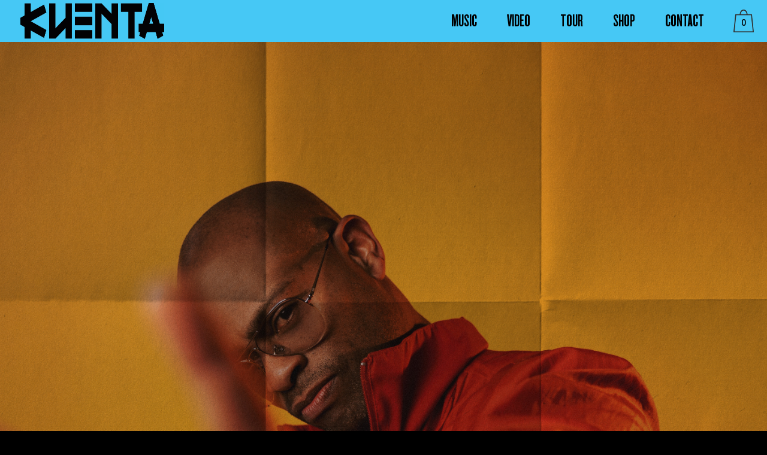

--- FILE ---
content_type: text/html; charset=UTF-8
request_url: https://kuentaitambu.com/
body_size: 12362
content:
	<!DOCTYPE html>
<html lang="en-US">
<head>
	<meta charset="UTF-8" />
	
	<title>KUENTA  | </title>

	
			
						<meta name="viewport" content="width=device-width,initial-scale=1,user-scalable=no">
		
	<link rel="profile" href="http://gmpg.org/xfn/11" />
	<link rel="pingback" href="https://kuentaitambu.com/wp/xmlrpc.php" />
	<link rel="shortcut icon" type="image/x-icon" href="https://kuentaitambu.com/wp/wp-content/uploads/2017/10/Rais_favicon.png">
	<link rel="apple-touch-icon" href="https://kuentaitambu.com/wp/wp-content/uploads/2017/10/Rais_favicon.png"/>
	<link href='//fonts.googleapis.com/css?family=Raleway:100,200,300,400,500,600,700,800,900,300italic,400italic|Roboto:100,200,300,400,500,600,700,800,900,300italic,400italic|Poppins:100,200,300,400,500,600,700,800,900,300italic,400italic&subset=latin,latin-ext' rel='stylesheet' type='text/css'>
<script type="application/javascript">var QodeAjaxUrl = "https://kuentaitambu.com/wp/wp-admin/admin-ajax.php"</script><link rel='dns-prefetch' href='//s.w.org' />
<link rel="alternate" type="application/rss+xml" title="KUENTA  &raquo; Feed" href="https://kuentaitambu.com/feed/" />
<link rel="alternate" type="application/rss+xml" title="KUENTA  &raquo; Comments Feed" href="https://kuentaitambu.com/comments/feed/" />
		<script type="text/javascript">
			window._wpemojiSettings = {"baseUrl":"https:\/\/s.w.org\/images\/core\/emoji\/2.3\/72x72\/","ext":".png","svgUrl":"https:\/\/s.w.org\/images\/core\/emoji\/2.3\/svg\/","svgExt":".svg","source":{"concatemoji":"https:\/\/kuentaitambu.com\/wp\/wp-includes\/js\/wp-emoji-release.min.js?ver=4.8.25"}};
			!function(t,a,e){var r,i,n,o=a.createElement("canvas"),l=o.getContext&&o.getContext("2d");function c(t){var e=a.createElement("script");e.src=t,e.defer=e.type="text/javascript",a.getElementsByTagName("head")[0].appendChild(e)}for(n=Array("flag","emoji4"),e.supports={everything:!0,everythingExceptFlag:!0},i=0;i<n.length;i++)e.supports[n[i]]=function(t){var e,a=String.fromCharCode;if(!l||!l.fillText)return!1;switch(l.clearRect(0,0,o.width,o.height),l.textBaseline="top",l.font="600 32px Arial",t){case"flag":return(l.fillText(a(55356,56826,55356,56819),0,0),e=o.toDataURL(),l.clearRect(0,0,o.width,o.height),l.fillText(a(55356,56826,8203,55356,56819),0,0),e===o.toDataURL())?!1:(l.clearRect(0,0,o.width,o.height),l.fillText(a(55356,57332,56128,56423,56128,56418,56128,56421,56128,56430,56128,56423,56128,56447),0,0),e=o.toDataURL(),l.clearRect(0,0,o.width,o.height),l.fillText(a(55356,57332,8203,56128,56423,8203,56128,56418,8203,56128,56421,8203,56128,56430,8203,56128,56423,8203,56128,56447),0,0),e!==o.toDataURL());case"emoji4":return l.fillText(a(55358,56794,8205,9794,65039),0,0),e=o.toDataURL(),l.clearRect(0,0,o.width,o.height),l.fillText(a(55358,56794,8203,9794,65039),0,0),e!==o.toDataURL()}return!1}(n[i]),e.supports.everything=e.supports.everything&&e.supports[n[i]],"flag"!==n[i]&&(e.supports.everythingExceptFlag=e.supports.everythingExceptFlag&&e.supports[n[i]]);e.supports.everythingExceptFlag=e.supports.everythingExceptFlag&&!e.supports.flag,e.DOMReady=!1,e.readyCallback=function(){e.DOMReady=!0},e.supports.everything||(r=function(){e.readyCallback()},a.addEventListener?(a.addEventListener("DOMContentLoaded",r,!1),t.addEventListener("load",r,!1)):(t.attachEvent("onload",r),a.attachEvent("onreadystatechange",function(){"complete"===a.readyState&&e.readyCallback()})),(r=e.source||{}).concatemoji?c(r.concatemoji):r.wpemoji&&r.twemoji&&(c(r.twemoji),c(r.wpemoji)))}(window,document,window._wpemojiSettings);
		</script>
		<style type="text/css">
img.wp-smiley,
img.emoji {
	display: inline !important;
	border: none !important;
	box-shadow: none !important;
	height: 1em !important;
	width: 1em !important;
	margin: 0 .07em !important;
	vertical-align: -0.1em !important;
	background: none !important;
	padding: 0 !important;
}
</style>
<link rel='stylesheet' id='layerslider-css'  href='https://kuentaitambu.com/wp/wp-content/plugins/LayerSlider/static/layerslider/css/layerslider.css?ver=6.5.5' type='text/css' media='all' />
<link rel='stylesheet' id='contact-form-7-css'  href='https://kuentaitambu.com/wp/wp-content/plugins/contact-form-7/includes/css/styles.css?ver=4.9' type='text/css' media='all' />
<link rel='stylesheet' id='default_style-css'  href='https://kuentaitambu.com/wp/wp-content/themes/bridge/style.css?ver=4.8.25' type='text/css' media='all' />
<link rel='stylesheet' id='qode_font_awesome-css'  href='https://kuentaitambu.com/wp/wp-content/themes/bridge/css/font-awesome/css/font-awesome.min.css?ver=4.8.25' type='text/css' media='all' />
<link rel='stylesheet' id='qode_font_elegant-css'  href='https://kuentaitambu.com/wp/wp-content/themes/bridge/css/elegant-icons/style.min.css?ver=4.8.25' type='text/css' media='all' />
<link rel='stylesheet' id='qode_linea_icons-css'  href='https://kuentaitambu.com/wp/wp-content/themes/bridge/css/linea-icons/style.css?ver=4.8.25' type='text/css' media='all' />
<link rel='stylesheet' id='stylesheet-css'  href='https://kuentaitambu.com/wp/wp-content/themes/bridge/css/stylesheet.min.css?ver=4.8.25' type='text/css' media='all' />
<link rel='stylesheet' id='woocommerce-css'  href='https://kuentaitambu.com/wp/wp-content/themes/bridge/css/woocommerce.min.css?ver=4.8.25' type='text/css' media='all' />
<link rel='stylesheet' id='woocommerce_responsive-css'  href='https://kuentaitambu.com/wp/wp-content/themes/bridge/css/woocommerce_responsive.min.css?ver=4.8.25' type='text/css' media='all' />
<link rel='stylesheet' id='qode_print-css'  href='https://kuentaitambu.com/wp/wp-content/themes/bridge/css/print.css?ver=4.8.25' type='text/css' media='all' />
<link rel='stylesheet' id='mac_stylesheet-css'  href='https://kuentaitambu.com/wp/wp-content/themes/bridge/css/mac_stylesheet.css?ver=4.8.25' type='text/css' media='all' />
<link rel='stylesheet' id='webkit-css'  href='https://kuentaitambu.com/wp/wp-content/themes/bridge/css/webkit_stylesheet.css?ver=4.8.25' type='text/css' media='all' />
<link rel='stylesheet' id='style_dynamic-css'  href='https://kuentaitambu.com/wp/wp-content/themes/bridge/css/style_dynamic.css?ver=1587566240' type='text/css' media='all' />
<link rel='stylesheet' id='responsive-css'  href='https://kuentaitambu.com/wp/wp-content/themes/bridge/css/responsive.min.css?ver=4.8.25' type='text/css' media='all' />
<link rel='stylesheet' id='style_dynamic_responsive-css'  href='https://kuentaitambu.com/wp/wp-content/themes/bridge/css/style_dynamic_responsive.css?ver=1587566240' type='text/css' media='all' />
<link rel='stylesheet' id='js_composer_front-css'  href='https://kuentaitambu.com/wp/wp-content/plugins/js_composer/assets/css/js_composer.min.css?ver=5.2.1' type='text/css' media='all' />
<link rel='stylesheet' id='custom_css-css'  href='https://kuentaitambu.com/wp/wp-content/themes/bridge/css/custom_css.css?ver=1587566240' type='text/css' media='all' />
<link rel='stylesheet' id='tablepress-default-css'  href='https://kuentaitambu.com/wp/wp-content/plugins/tablepress/css/default.min.css?ver=1.8' type='text/css' media='all' />
<link rel='stylesheet' id='fonts-css'  href='https://kuentaitambu.com/wp/wp-content/themes/bridge-child/assets/fonts/ko/stylesheet.css?ver=4.8.25' type='text/css' media='all' />
<link rel='stylesheet' id='childstyle-css'  href='https://kuentaitambu.com/wp/wp-content/themes/bridge-child/style.css?ver=4.8.25' type='text/css' media='all' />
<script type='text/javascript'>
/* <![CDATA[ */
var LS_Meta = {"v":"6.5.5"};
/* ]]> */
</script>
<script type='text/javascript' data-cfasync="false" src='https://kuentaitambu.com/wp/wp-content/plugins/LayerSlider/static/layerslider/js/greensock.js?ver=1.19.0'></script>
<script type='text/javascript' src='https://kuentaitambu.com/wp/wp-includes/js/jquery/jquery.js?ver=1.12.4'></script>
<script type='text/javascript' src='https://kuentaitambu.com/wp/wp-includes/js/jquery/jquery-migrate.min.js?ver=1.4.1'></script>
<script type='text/javascript' data-cfasync="false" src='https://kuentaitambu.com/wp/wp-content/plugins/LayerSlider/static/layerslider/js/layerslider.kreaturamedia.jquery.js?ver=6.5.5'></script>
<script type='text/javascript' data-cfasync="false" src='https://kuentaitambu.com/wp/wp-content/plugins/LayerSlider/static/layerslider/js/layerslider.transitions.js?ver=6.5.5'></script>
<script type='text/javascript'>
/* <![CDATA[ */
var wc_add_to_cart_params = {"ajax_url":"\/wp\/wp-admin\/admin-ajax.php","wc_ajax_url":"\/?wc-ajax=%%endpoint%%","i18n_view_cart":"View cart","cart_url":"https:\/\/kuentaitambu.com\/cart\/","is_cart":"","cart_redirect_after_add":"no"};
/* ]]> */
</script>
<script type='text/javascript' src='//kuentaitambu.com/wp/wp-content/plugins/woocommerce/assets/js/frontend/add-to-cart.min.js?ver=3.1.2'></script>
<script type='text/javascript' src='https://kuentaitambu.com/wp/wp-content/plugins/js_composer/assets/js/vendors/woocommerce-add-to-cart.js?ver=5.2.1'></script>
<meta name="generator" content="Powered by LayerSlider 6.5.5 - Multi-Purpose, Responsive, Parallax, Mobile-Friendly Slider Plugin for WordPress." />
<!-- LayerSlider updates and docs at: https://layerslider.kreaturamedia.com -->
<link rel='https://api.w.org/' href='https://kuentaitambu.com/wp-json/' />
<link rel="EditURI" type="application/rsd+xml" title="RSD" href="https://kuentaitambu.com/wp/xmlrpc.php?rsd" />
<link rel="wlwmanifest" type="application/wlwmanifest+xml" href="https://kuentaitambu.com/wp/wp-includes/wlwmanifest.xml" /> 
<meta name="generator" content="WordPress 4.8.25" />
<meta name="generator" content="WooCommerce 3.1.2" />
<link rel="canonical" href="https://kuentaitambu.com/" />
<link rel='shortlink' href='https://kuentaitambu.com/' />
<link rel="alternate" type="application/json+oembed" href="https://kuentaitambu.com/wp-json/oembed/1.0/embed?url=https%3A%2F%2Fkuentaitambu.com%2F" />
<link rel="alternate" type="text/xml+oembed" href="https://kuentaitambu.com/wp-json/oembed/1.0/embed?url=https%3A%2F%2Fkuentaitambu.com%2F&#038;format=xml" />


<!-- Plugin: Open external links a new window. Plugin by Kristian Risager Larsen, http://kristianrisagerlarsen.dk . Download it at http://wordpress.org/extend/plugins/open-external-links-in-a-new-window/ -->
<script type="text/javascript">//<![CDATA[
	function external_links_in_new_windows_loop() {
		if (!document.links) {
			document.links = document.getElementsByTagName('a');
		}
		var change_link = false;
		var force = '';
		var ignore = '';

		for (var t=0; t<document.links.length; t++) {
			var all_links = document.links[t];
			change_link = false;
			
			if(document.links[t].hasAttribute('onClick') == false) {
				// forced if the address starts with http (or also https), but does not link to the current domain
				if(all_links.href.search(/^http/) != -1 && all_links.href.search('kuentaitambu.com') == -1) {
					// alert('Changeda '+all_links.href);
					change_link = true;
				}
					
				if(force != '' && all_links.href.search(force) != -1) {
					// forced
					// alert('force '+all_links.href);
					change_link = true;
				}
				
				if(ignore != '' && all_links.href.search(ignore) != -1) {
					// alert('ignore '+all_links.href);
					// ignored
					change_link = false;
				}

				if(change_link == true) {
					// alert('Changed '+all_links.href);
					document.links[t].setAttribute('onClick', 'javascript:window.open(\''+all_links.href+'\'); return false;');
					document.links[t].removeAttribute('target');
				}
			}
		}
	}
	
	// Load
	function external_links_in_new_windows_load(func)
	{	
		var oldonload = window.onload;
		if (typeof window.onload != 'function'){
			window.onload = func;
		} else {
			window.onload = function(){
				oldonload();
				func();
			}
		}
	}

	external_links_in_new_windows_load(external_links_in_new_windows_loop);
	//]]></script>

	<noscript><style>.woocommerce-product-gallery{ opacity: 1 !important; }</style></noscript>
			<style type="text/css">.recentcomments a{display:inline !important;padding:0 !important;margin:0 !important;}</style>
		<meta name="generator" content="Powered by Visual Composer - drag and drop page builder for WordPress."/>
<!--[if lte IE 9]><link rel="stylesheet" type="text/css" href="https://kuentaitambu.com/wp/wp-content/plugins/js_composer/assets/css/vc_lte_ie9.min.css" media="screen"><![endif]--><style type="text/css" data-type="vc_shortcodes-custom-css">.vc_custom_1506697879973{padding-bottom: 10% !important;}.vc_custom_1507654299489{padding-bottom: 10% !important;}.vc_custom_1506697894418{padding-bottom: 10% !important;}.vc_custom_1506697909634{padding-bottom: 10% !important;}.vc_custom_1508190343211{margin-bottom: 35px !important;}.vc_custom_1508190292190{margin-bottom: 35px !important;}.vc_custom_1508190363790{margin-bottom: 35px !important;}.vc_custom_1508190381611{margin-bottom: 35px !important;}.vc_custom_1508190419027{margin-bottom: 35px !important;}</style><noscript><style type="text/css"> .wpb_animate_when_almost_visible { opacity: 1; }</style></noscript></head>

<body class="home page-template page-template-full_width page-template-full_width-php page page-id-258 ajax_fade page_not_loaded  qode-title-hidden qode_grid_1300 columns-4 qode-child-theme-ver-1.0.0 qode-theme-ver-11.2 qode-theme-bridge wpb-js-composer js-comp-ver-5.2.1 vc_responsive" itemscope itemtype="http://schema.org/WebPage">

						<div class="wrapper">
	<div class="wrapper_inner">
	<!-- Google Analytics start -->
		<!-- Google Analytics end -->

	


<header class=" scroll_header_top_area light fixed scrolled_not_transparent page_header">
    <div class="header_inner clearfix">

		<div class="header_top_bottom_holder">
		<div class="header_bottom clearfix" style=' background-color:rgba(70, 200, 245, 1);' >
		                    					<div class="header_inner_left">
                        													<div class="mobile_menu_button">
                                <span>
                                    <i class="qode_icon_font_awesome fa fa-bars " ></i>                                </span>
                            </div>
												<div class="logo_wrapper">
                            							<div class="q_logo">
								<a itemprop="url" href="https://kuentaitambu.com/">
									<img itemprop="image" class="normal" src="https://kuentaitambu.com/wp/wp-content/uploads/2020/04/Kuenta-Blue.jpg" alt="Logo"/>
									<img itemprop="image" class="light" src="https://kuentaitambu.com/wp/wp-content/uploads/2020/04/Kuenta-Blue.jpg" alt="Logo"/>
									<img itemprop="image" class="dark" src="https://kuentaitambu.com/wp/wp-content/uploads/2020/04/Kuenta-Blue.jpg" alt="Logo"/>
									<img itemprop="image" class="sticky" src="https://kuentaitambu.com/wp/wp-content/uploads/2020/04/Kuenta-Blue.jpg" alt="Logo"/>
									<img itemprop="image" class="mobile" src="https://kuentaitambu.com/wp/wp-content/uploads/2020/04/Kuenta-Blue.jpg" alt="Logo"/>
																	</a>
							</div>
                            						</div>
                                                					</div>
                    					                                                							<div class="header_inner_right">
                                <div class="side_menu_button_wrapper right">
																			<div class="header_bottom_right_widget_holder"><div class="header_bottom_widget widget_woocommerce-dropdown-cart">		<div class="shopping_cart_outer">
		<div class="shopping_cart_inner">
		<div class="shopping_cart_header">
			<a class="header_cart" href="https://kuentaitambu.com/cart/"><span class="header_cart_span">0</span></a>
			<div class="shopping_cart_dropdown">
			<div class="shopping_cart_dropdown_inner">
									<ul class="cart_list product_list_widget">

						
							<li>No products in the cart.</li>

						
					</ul>
				</div>
						
			
                <a itemprop="url" href="https://kuentaitambu.com/cart/" class="qbutton white view-cart">Cart <i class="fa fa-shopping-cart"></i></a>

                    <span class="total">Total:<span><span class="woocommerce-Price-amount amount"><span class="woocommerce-Price-currencySymbol">&euro;</span>0.00</span></span></span>


						
				</div>
</div>
		</div>
		</div>
	</div></div>
																		                                    <div class="side_menu_button">
									
										                                                                                                                    </div>
                                </div>
							</div>
												
						
						<nav class="main_menu drop_down right">
						<ul id="menu-menu-home" class=""><li id="nav-menu-item-260" class="menu-item menu-item-type-post_type menu-item-object-page menu-item-home current-menu-item page_item page-item-258 current_page_item anchor-item  narrow"><a href="https://kuentaitambu.com/#music" class=" current "><i class="menu_icon blank fa"></i><span>Music<span class="underline_dash"></span></span><span class="plus"></span></a></li>
<li id="nav-menu-item-261" class="menu-item menu-item-type-post_type menu-item-object-page menu-item-home current-menu-item page_item page-item-258 current_page_item anchor-item  narrow"><a href="https://kuentaitambu.com/#video" class=" current "><i class="menu_icon blank fa"></i><span>Video<span class="underline_dash"></span></span><span class="plus"></span></a></li>
<li id="nav-menu-item-262" class="menu-item menu-item-type-post_type menu-item-object-page menu-item-home current-menu-item page_item page-item-258 current_page_item anchor-item  narrow"><a href="https://kuentaitambu.com/#tour" class=" current "><i class="menu_icon blank fa"></i><span>Tour<span class="underline_dash"></span></span><span class="plus"></span></a></li>
<li id="nav-menu-item-263" class="menu-item menu-item-type-post_type menu-item-object-page menu-item-home current-menu-item page_item page-item-258 current_page_item anchor-item  narrow"><a href="https://kuentaitambu.com/#shop" class=" current "><i class="menu_icon blank fa"></i><span>Shop<span class="underline_dash"></span></span><span class="plus"></span></a></li>
<li id="nav-menu-item-264" class="menu-item menu-item-type-post_type menu-item-object-page menu-item-home current-menu-item page_item page-item-258 current_page_item anchor-item  narrow"><a href="https://kuentaitambu.com/#contact" class=" current "><i class="menu_icon blank fa"></i><span>Contact<span class="underline_dash"></span></span><span class="plus"></span></a></li>
</ul>						</nav>
						                        										<nav class="mobile_menu">
                        <ul id="menu-menu-home-1" class=""><li id="mobile-menu-item-260" class="menu-item menu-item-type-post_type menu-item-object-page menu-item-home current-menu-item page_item page-item-258 current_page_item "><a href="https://kuentaitambu.com/#music" class=" current "><span>Music</span></a><span class="mobile_arrow"><i class="fa fa-angle-right"></i><i class="fa fa-angle-down"></i></span></li>
<li id="mobile-menu-item-261" class="menu-item menu-item-type-post_type menu-item-object-page menu-item-home current-menu-item page_item page-item-258 current_page_item "><a href="https://kuentaitambu.com/#video" class=" current "><span>Video</span></a><span class="mobile_arrow"><i class="fa fa-angle-right"></i><i class="fa fa-angle-down"></i></span></li>
<li id="mobile-menu-item-262" class="menu-item menu-item-type-post_type menu-item-object-page menu-item-home current-menu-item page_item page-item-258 current_page_item "><a href="https://kuentaitambu.com/#tour" class=" current "><span>Tour</span></a><span class="mobile_arrow"><i class="fa fa-angle-right"></i><i class="fa fa-angle-down"></i></span></li>
<li id="mobile-menu-item-263" class="menu-item menu-item-type-post_type menu-item-object-page menu-item-home current-menu-item page_item page-item-258 current_page_item "><a href="https://kuentaitambu.com/#shop" class=" current "><span>Shop</span></a><span class="mobile_arrow"><i class="fa fa-angle-right"></i><i class="fa fa-angle-down"></i></span></li>
<li id="mobile-menu-item-264" class="menu-item menu-item-type-post_type menu-item-object-page menu-item-home current-menu-item page_item page-item-258 current_page_item "><a href="https://kuentaitambu.com/#contact" class=" current "><span>Contact</span></a><span class="mobile_arrow"><i class="fa fa-angle-right"></i><i class="fa fa-angle-down"></i></span></li>
</ul>					</nav>
				</div>
	</div>
	</div>

</header>
		

    		<a id='back_to_top' href='#'>
			<span class="fa-stack">
				<i class="fa fa-arrow-up" style=""></i>
			</span>
		</a>
	    	
    
		
	
    
<div class="content content_top_margin">
							<div class="meta">

					
        <div class="seo_title">KUENTA  | </div>

        


                        
					<span id="qode_page_id">258</span>
					<div class="body_classes">home,page-template,page-template-full_width,page-template-full_width-php,page,page-id-258,ajax_fade,page_not_loaded,,qode-title-hidden,qode_grid_1300,columns-4,qode-child-theme-ver-1.0.0,qode-theme-ver-11.2,qode-theme-bridge,wpb-js-composer js-comp-ver-5.2.1,vc_responsive</div>
				</div>
						<div class="content_inner fade ">
							<style type="text/css" data-type="vc_shortcodes-custom-css-258">.vc_custom_1506697879973{padding-bottom: 10% !important;}.vc_custom_1507654299489{padding-bottom: 10% !important;}.vc_custom_1506697894418{padding-bottom: 10% !important;}.vc_custom_1506697909634{padding-bottom: 10% !important;}.vc_custom_1508190343211{margin-bottom: 35px !important;}.vc_custom_1508190292190{margin-bottom: 35px !important;}.vc_custom_1508190363790{margin-bottom: 35px !important;}.vc_custom_1508190381611{margin-bottom: 35px !important;}.vc_custom_1508190419027{margin-bottom: 35px !important;}</style>											<div class="full_width">
	<div class="full_width_inner" >
										<div   data-q_id="#intro"    class="vc_row wpb_row section vc_row-fluid " style=' text-align:left;'><div class=" full_section_inner clearfix"><div class="wpb_column vc_column_container vc_col-sm-12"><div class="vc_column-inner "><div class="wpb_wrapper"><div      class="vc_row wpb_row section vc_row-fluid vc_inner " style=' text-align:left;'><div class=" full_section_inner clearfix"><div class="wpb_column vc_column_container vc_col-sm-12"><div class="vc_column-inner "><div class="wpb_wrapper">
	<div class="wpb_single_image wpb_content_element vc_align_center   full-width">
		<div class="wpb_wrapper">
			
			<div class="vc_single_image-wrapper   vc_box_border_grey"><img width="2922" height="4095" src="https://kuentaitambu.com/wp/wp-content/uploads/2016/07/KUENTA-portrait.jpg" class="vc_single_image-img attachment-full" alt="" srcset="https://kuentaitambu.com/wp/wp-content/uploads/2016/07/KUENTA-portrait.jpg 2922w, https://kuentaitambu.com/wp/wp-content/uploads/2016/07/KUENTA-portrait-214x300.jpg 214w, https://kuentaitambu.com/wp/wp-content/uploads/2016/07/KUENTA-portrait-768x1076.jpg 768w, https://kuentaitambu.com/wp/wp-content/uploads/2016/07/KUENTA-portrait-731x1024.jpg 731w, https://kuentaitambu.com/wp/wp-content/uploads/2016/07/KUENTA-portrait-700x981.jpg 700w" sizes="(max-width: 2922px) 100vw, 2922px" /></div>
		</div>
	</div>
</div></div></div></div></div></div></div></div></div></div><section   data-q_id="#video"    data-speed="1" class="parallax_section_holder   qode_full_screen_height_parallax qode_vertical_middle_align" style = " height:px; background-image:url('https://kuentaitambu.com/wp/wp-content/uploads/2017/09/kuenta_bg_video.png');"><div class="parallax_content_outer"><div class="parallax_content left"><div class='parallax_section_inner_margin clearfix'><div class="wpb_column vc_column_container vc_col-sm-12"><div class="vc_column-inner "><div class="wpb_wrapper"><div class='q_elements_holder one_column responsive_mode_from_768' >                                                                                                                                                                                                                                                                                                                                <div class='q_elements_item' data-animation='no' style='vertical-align:middle;'><div class='q_elements_item_inner'><div class='q_elements_item_content q_elements_holder_custom_521523' style='padding:10% 0 10% 0'><style type="text/css" data-type="q_elements_custom_padding" scoped>@media only screen and (min-width: 768px) and (max-width: 1024px) { .q_elements_item_content.q_elements_holder_custom_521523{ padding: 38% 0 30% 0 !important;}}@media only screen and (min-width: 600px) and (max-width: 768px) { .q_elements_item_content.q_elements_holder_custom_521523{ padding: 38% 0 30% 0 !important;}}@media only screen and (min-width: 480px) and (max-width: 600px) { .q_elements_item_content.q_elements_holder_custom_521523{ padding: 38% 0 30% 0 !important;}}@media only screen and (max-width: 480px) { .q_elements_item_content.q_elements_holder_custom_521523{ padding: 38% 0 30% 0 !important;}}</style>
	<div class="wpb_text_column wpb_content_element  mobile-only green vc_custom_1508190343211">
		<div class="wpb_wrapper">
			<h2 style="text-align: center">Video</h2>

		</div> 
	</div> <div class="projects_masonry_wrapper "><div class="projects_masonry_holder portfolio_main_holder portfolio_masonry_gallery_with_space  gs2"><div class="qode-portfolio-masonry-gallery-grid-sizer"></div><div class="qode-portfolio-masonry-gallery-grid-gutter"></div><article class='portfolio_masonry_item portfolio_category_26  default'>
                                            <div class="video-holder"><iframe width="100%" data-src="//www.youtube.com/embed/O6SV5dPeE-w?wmode=transparent" wmode="Opaque" frameborder="0" allowfullscreen></iframe></div>
                                            <div class="the-content">Promo 2023</div></article><article class='portfolio_masonry_item portfolio_category_26  default'>
                                            <div class="video-holder"><iframe width="100%" data-src="//www.youtube.com/embed/ZTwVxOAATY0?wmode=transparent" wmode="Opaque" frameborder="0" allowfullscreen></iframe></div>
                                            <div class="the-content">Hee (Official Video)</div></article><article class='portfolio_masonry_item portfolio_category_26  default'>
                                            <div class="video-holder"><iframe width="100%" data-src="//www.youtube.com/embed/Q7COujIeFfo?wmode=transparent" wmode="Opaque" frameborder="0" allowfullscreen></iframe></div>
                                            <div class="the-content">Aloe ft Cookachoo</div></article><article class='portfolio_masonry_item portfolio_category_26  default'>
                                            <div class="video-holder"><iframe width="100%" data-src="//www.youtube.com/embed/WcfJJTftrao?wmode=transparent" wmode="Opaque" frameborder="0" allowfullscreen></iframe></div>
                                            <div class="the-content">Santa Electra ft. Elia Isenia</div></article></div></div></div></div></div></div></div></div></div></div></div></div></section><section   data-q_id="#music"    data-speed="1" class="parallax_section_holder   qode_full_screen_height_parallax qode_vertical_middle_align" style = " height:px; background-image:url('https://kuentaitambu.com/wp/wp-content/uploads/2017/09/kuenta_bg_music.png');"><div class="parallax_content_outer"><div class="parallax_content left"><div class='parallax_section_inner_margin clearfix'><div class="wpb_column vc_column_container vc_col-sm-12"><div class="vc_column-inner "><div class="wpb_wrapper"><div class='q_elements_holder one_column responsive_mode_from_768' ><div class='q_elements_item' data-animation='no' style='vertical-align:middle;'><div class='q_elements_item_inner'><div class='q_elements_item_content q_elements_holder_custom_521581' style='padding:10% 0 10% 0'><style type="text/css" data-type="q_elements_custom_padding" scoped>@media only screen and (min-width: 768px) and (max-width: 1024px) { .q_elements_item_content.q_elements_holder_custom_521581{ padding: 38% 0 30% 0 !important;}}@media only screen and (min-width: 600px) and (max-width: 768px) { .q_elements_item_content.q_elements_holder_custom_521581{ padding: 38% 0 30% 0 !important;}}@media only screen and (min-width: 480px) and (max-width: 600px) { .q_elements_item_content.q_elements_holder_custom_521581{ padding: 38% 0 30% 0 !important;}}@media only screen and (max-width: 480px) { .q_elements_item_content.q_elements_holder_custom_521581{ padding: 38% 0 30% 0 !important;}}</style>
	<div class="wpb_text_column wpb_content_element  mobile-only green vc_custom_1508190292190">
		<div class="wpb_wrapper">
			<h2 style="text-align: center">Music</h2>

		</div> 
	</div> <div class="projects_masonry_wrapper "><div class="projects_masonry_holder portfolio_main_holder portfolio_masonry_gallery_with_space  gs3"><div class="qode-portfolio-masonry-gallery-grid-sizer"></div><div class="qode-portfolio-masonry-gallery-grid-gutter"></div><article class='portfolio_masonry_item portfolio_category_25  default'><div class='image_holder'><span class='image'><img width="500" height="500" src="https://kuentaitambu.com/wp/wp-content/uploads/2020/04/IN-WE-ZONE-500x500.png" class="attachment-portfolio_masonry_regular size-portfolio_masonry_regular wp-post-image" alt="" srcset="https://kuentaitambu.com/wp/wp-content/uploads/2020/04/IN-WE-ZONE-500x500.png 500w, https://kuentaitambu.com/wp/wp-content/uploads/2020/04/IN-WE-ZONE-150x150.png 150w, https://kuentaitambu.com/wp/wp-content/uploads/2020/04/IN-WE-ZONE-300x300.png 300w, https://kuentaitambu.com/wp/wp-content/uploads/2020/04/IN-WE-ZONE-768x768.png 768w, https://kuentaitambu.com/wp/wp-content/uploads/2020/04/IN-WE-ZONE-1024x1024.png 1024w, https://kuentaitambu.com/wp/wp-content/uploads/2020/04/IN-WE-ZONE-180x180.png 180w, https://kuentaitambu.com/wp/wp-content/uploads/2020/04/IN-WE-ZONE-600x600.png 600w, https://kuentaitambu.com/wp/wp-content/uploads/2020/04/IN-WE-ZONE-570x570.png 570w, https://kuentaitambu.com/wp/wp-content/uploads/2020/04/IN-WE-ZONE-1000x1000.png 1000w, https://kuentaitambu.com/wp/wp-content/uploads/2020/04/IN-WE-ZONE-700x700.png 700w" sizes="(max-width: 500px) 100vw, 500px" /></span></div><div class="the-content"><a href="https://open.spotify.com/track/09xk8588ObSFmUHhQNiqQe?si=WVdov8qmT-miGMBw-Fz1uA">Spotify</a></div></article><article class='portfolio_masonry_item portfolio_category_25  default'><div class='image_holder'><span class='image'><img width="500" height="500" src="https://kuentaitambu.com/wp/wp-content/uploads/2020/03/Kuenta-Ready-Steady-Go.jpg" class="attachment-portfolio_masonry_regular size-portfolio_masonry_regular wp-post-image" alt="" srcset="https://kuentaitambu.com/wp/wp-content/uploads/2020/03/Kuenta-Ready-Steady-Go.jpg 500w, https://kuentaitambu.com/wp/wp-content/uploads/2020/03/Kuenta-Ready-Steady-Go-150x150.jpg 150w, https://kuentaitambu.com/wp/wp-content/uploads/2020/03/Kuenta-Ready-Steady-Go-300x300.jpg 300w, https://kuentaitambu.com/wp/wp-content/uploads/2020/03/Kuenta-Ready-Steady-Go-180x180.jpg 180w" sizes="(max-width: 500px) 100vw, 500px" /></span></div><div class="the-content"><a href="1K5qtsUpqBSr1SbGozjBvV">Spotify</a></div></article><article class='portfolio_masonry_item portfolio_category_25  default'><div class='image_holder'><span class='image'><img width="500" height="500" src="https://kuentaitambu.com/wp/wp-content/uploads/2020/03/Bananacover-Kuenta-500x500.png" class="attachment-portfolio_masonry_regular size-portfolio_masonry_regular wp-post-image" alt="" srcset="https://kuentaitambu.com/wp/wp-content/uploads/2020/03/Bananacover-Kuenta-500x500.png 500w, https://kuentaitambu.com/wp/wp-content/uploads/2020/03/Bananacover-Kuenta-150x150.png 150w, https://kuentaitambu.com/wp/wp-content/uploads/2020/03/Bananacover-Kuenta-300x300.png 300w, https://kuentaitambu.com/wp/wp-content/uploads/2020/03/Bananacover-Kuenta-768x768.png 768w, https://kuentaitambu.com/wp/wp-content/uploads/2020/03/Bananacover-Kuenta-1024x1024.png 1024w, https://kuentaitambu.com/wp/wp-content/uploads/2020/03/Bananacover-Kuenta-180x180.png 180w, https://kuentaitambu.com/wp/wp-content/uploads/2020/03/Bananacover-Kuenta-600x600.png 600w, https://kuentaitambu.com/wp/wp-content/uploads/2020/03/Bananacover-Kuenta-570x570.png 570w, https://kuentaitambu.com/wp/wp-content/uploads/2020/03/Bananacover-Kuenta-1000x1000.png 1000w, https://kuentaitambu.com/wp/wp-content/uploads/2020/03/Bananacover-Kuenta-700x700.png 700w" sizes="(max-width: 500px) 100vw, 500px" /></span></div><div class="the-content"><a href="https://open.spotify.com/album/6UaDTyMIotklFj1HOR4Tv6?si=_ayCkUoDTt6j9x4-65sgag">Spotify</a></div></article><article class='portfolio_masonry_item portfolio_category_25  default'><div class='image_holder'><span class='image'><img width="500" height="500" src="https://kuentaitambu.com/wp/wp-content/uploads/2020/03/KUNA.jpg" class="attachment-portfolio_masonry_regular size-portfolio_masonry_regular wp-post-image" alt="" srcset="https://kuentaitambu.com/wp/wp-content/uploads/2020/03/KUNA.jpg 500w, https://kuentaitambu.com/wp/wp-content/uploads/2020/03/KUNA-150x150.jpg 150w, https://kuentaitambu.com/wp/wp-content/uploads/2020/03/KUNA-300x300.jpg 300w, https://kuentaitambu.com/wp/wp-content/uploads/2020/03/KUNA-180x180.jpg 180w" sizes="(max-width: 500px) 100vw, 500px" /></span></div><div class="the-content"><a href="https://open.spotify.com/album/68NLX3dg9pNMIKLppvMaCE?si=b73sPvoNS5Kfv1ng4YIBog">Spotify</a></div></article><article class='portfolio_masonry_item portfolio_category_25  default'><div class='image_holder'><span class='image'><img width="500" height="500" src="https://kuentaitambu.com/wp/wp-content/uploads/2020/03/Black-Panther-Kuenta-500x500.jpg" class="attachment-portfolio_masonry_regular size-portfolio_masonry_regular wp-post-image" alt="" srcset="https://kuentaitambu.com/wp/wp-content/uploads/2020/03/Black-Panther-Kuenta-500x500.jpg 500w, https://kuentaitambu.com/wp/wp-content/uploads/2020/03/Black-Panther-Kuenta-150x150.jpg 150w, https://kuentaitambu.com/wp/wp-content/uploads/2020/03/Black-Panther-Kuenta-300x300.jpg 300w, https://kuentaitambu.com/wp/wp-content/uploads/2020/03/Black-Panther-Kuenta-180x180.jpg 180w, https://kuentaitambu.com/wp/wp-content/uploads/2020/03/Black-Panther-Kuenta-570x570.jpg 570w, https://kuentaitambu.com/wp/wp-content/uploads/2020/03/Black-Panther-Kuenta.jpg 600w" sizes="(max-width: 500px) 100vw, 500px" /></span></div><div class="the-content"><a href="https://open.spotify.com/album/3EbPPqMfxFnZF1fcnlCMlI?si=bBLlyh4GTyyjdKirJ1KkMw">Spotify</a></div></article><article class='portfolio_masonry_item portfolio_category_25  default'><div class='image_holder'><span class='image'><img width="500" height="500" src="https://kuentaitambu.com/wp/wp-content/uploads/2020/03/So-Hot-Kuenta-500x500.jpg" class="attachment-portfolio_masonry_regular size-portfolio_masonry_regular wp-post-image" alt="" srcset="https://kuentaitambu.com/wp/wp-content/uploads/2020/03/So-Hot-Kuenta-500x500.jpg 500w, https://kuentaitambu.com/wp/wp-content/uploads/2020/03/So-Hot-Kuenta-150x150.jpg 150w, https://kuentaitambu.com/wp/wp-content/uploads/2020/03/So-Hot-Kuenta-300x300.jpg 300w, https://kuentaitambu.com/wp/wp-content/uploads/2020/03/So-Hot-Kuenta-768x768.jpg 768w, https://kuentaitambu.com/wp/wp-content/uploads/2020/03/So-Hot-Kuenta-1024x1024.jpg 1024w, https://kuentaitambu.com/wp/wp-content/uploads/2020/03/So-Hot-Kuenta-180x180.jpg 180w, https://kuentaitambu.com/wp/wp-content/uploads/2020/03/So-Hot-Kuenta-600x600.jpg 600w, https://kuentaitambu.com/wp/wp-content/uploads/2020/03/So-Hot-Kuenta-570x570.jpg 570w, https://kuentaitambu.com/wp/wp-content/uploads/2020/03/So-Hot-Kuenta-1000x1000.jpg 1000w, https://kuentaitambu.com/wp/wp-content/uploads/2020/03/So-Hot-Kuenta-700x700.jpg 700w, https://kuentaitambu.com/wp/wp-content/uploads/2020/03/So-Hot-Kuenta.jpg 1500w" sizes="(max-width: 500px) 100vw, 500px" /></span></div><div class="the-content"><a href="https://open.spotify.com/album/5hC63tiwUm4kqgc25O6ud5?si=_J4RoIZ5T02SFTtCE7kqCQ">Spotify</a></div></article><article class='portfolio_masonry_item portfolio_category_25  default'><div class='image_holder'><span class='image'><img width="500" height="500" src="https://kuentaitambu.com/wp/wp-content/uploads/2020/03/Otro-Dia.jpg" class="attachment-portfolio_masonry_regular size-portfolio_masonry_regular wp-post-image" alt="" srcset="https://kuentaitambu.com/wp/wp-content/uploads/2020/03/Otro-Dia.jpg 500w, https://kuentaitambu.com/wp/wp-content/uploads/2020/03/Otro-Dia-150x150.jpg 150w, https://kuentaitambu.com/wp/wp-content/uploads/2020/03/Otro-Dia-300x300.jpg 300w, https://kuentaitambu.com/wp/wp-content/uploads/2020/03/Otro-Dia-180x180.jpg 180w" sizes="(max-width: 500px) 100vw, 500px" /></span></div><div class="the-content"><a href="https://open.spotify.com/album/5Y2CJKPm821wLyugOndMxH?si=mPXWClkfTreb-rwMHdp8cA">Spotify</a></div></article><article class='portfolio_masonry_item portfolio_category_25  default'><div class='image_holder'><span class='image'><img width="500" height="500" src="https://kuentaitambu.com/wp/wp-content/uploads/2017/10/RAIS_1400x1400-500x500.png" class="attachment-portfolio_masonry_regular size-portfolio_masonry_regular wp-post-image" alt="" srcset="https://kuentaitambu.com/wp/wp-content/uploads/2017/10/RAIS_1400x1400-500x500.png 500w, https://kuentaitambu.com/wp/wp-content/uploads/2017/10/RAIS_1400x1400-150x150.png 150w, https://kuentaitambu.com/wp/wp-content/uploads/2017/10/RAIS_1400x1400-300x300.png 300w, https://kuentaitambu.com/wp/wp-content/uploads/2017/10/RAIS_1400x1400-768x768.png 768w, https://kuentaitambu.com/wp/wp-content/uploads/2017/10/RAIS_1400x1400-1024x1024.png 1024w, https://kuentaitambu.com/wp/wp-content/uploads/2017/10/RAIS_1400x1400-180x180.png 180w, https://kuentaitambu.com/wp/wp-content/uploads/2017/10/RAIS_1400x1400-600x600.png 600w, https://kuentaitambu.com/wp/wp-content/uploads/2017/10/RAIS_1400x1400-570x570.png 570w, https://kuentaitambu.com/wp/wp-content/uploads/2017/10/RAIS_1400x1400-1000x1000.png 1000w, https://kuentaitambu.com/wp/wp-content/uploads/2017/10/RAIS_1400x1400-700x700.png 700w, https://kuentaitambu.com/wp/wp-content/uploads/2017/10/RAIS_1400x1400.png 1400w" sizes="(max-width: 500px) 100vw, 500px" /></span></div><div class="the-content"><p><a href="https://kuentaitambu.lnk.to/rais">Download | Stream</a></p></div></article><article class='portfolio_masonry_item portfolio_category_25  default'><div class='image_holder'><span class='image'><img width="500" height="500" src="https://kuentaitambu.com/wp/wp-content/uploads/2017/10/ARTWORK-KIT-ALOE-1280x1280-500x500.png" class="attachment-portfolio_masonry_regular size-portfolio_masonry_regular wp-post-image" alt="" srcset="https://kuentaitambu.com/wp/wp-content/uploads/2017/10/ARTWORK-KIT-ALOE-1280x1280-500x500.png 500w, https://kuentaitambu.com/wp/wp-content/uploads/2017/10/ARTWORK-KIT-ALOE-1280x1280-150x150.png 150w, https://kuentaitambu.com/wp/wp-content/uploads/2017/10/ARTWORK-KIT-ALOE-1280x1280-300x300.png 300w, https://kuentaitambu.com/wp/wp-content/uploads/2017/10/ARTWORK-KIT-ALOE-1280x1280-768x768.png 768w, https://kuentaitambu.com/wp/wp-content/uploads/2017/10/ARTWORK-KIT-ALOE-1280x1280-1024x1024.png 1024w, https://kuentaitambu.com/wp/wp-content/uploads/2017/10/ARTWORK-KIT-ALOE-1280x1280-180x180.png 180w, https://kuentaitambu.com/wp/wp-content/uploads/2017/10/ARTWORK-KIT-ALOE-1280x1280-600x600.png 600w, https://kuentaitambu.com/wp/wp-content/uploads/2017/10/ARTWORK-KIT-ALOE-1280x1280-570x570.png 570w, https://kuentaitambu.com/wp/wp-content/uploads/2017/10/ARTWORK-KIT-ALOE-1280x1280-1000x1000.png 1000w, https://kuentaitambu.com/wp/wp-content/uploads/2017/10/ARTWORK-KIT-ALOE-1280x1280-700x700.png 700w, https://kuentaitambu.com/wp/wp-content/uploads/2017/10/ARTWORK-KIT-ALOE-1280x1280.png 1280w" sizes="(max-width: 500px) 100vw, 500px" /></span></div><div class="the-content"><a href="https://open.spotify.com/album/7tW2Y0N2DbRnGXrvwWmxFl">Spotify</a></div></article><article class='portfolio_masonry_item portfolio_category_25  default'><div class='image_holder'><span class='image'><img width="500" height="500" src="https://kuentaitambu.com/wp/wp-content/uploads/2017/10/DONTwannabehave_final-500x500.jpg" class="attachment-portfolio_masonry_regular size-portfolio_masonry_regular wp-post-image" alt="" srcset="https://kuentaitambu.com/wp/wp-content/uploads/2017/10/DONTwannabehave_final-500x500.jpg 500w, https://kuentaitambu.com/wp/wp-content/uploads/2017/10/DONTwannabehave_final-150x150.jpg 150w, https://kuentaitambu.com/wp/wp-content/uploads/2017/10/DONTwannabehave_final-300x300.jpg 300w, https://kuentaitambu.com/wp/wp-content/uploads/2017/10/DONTwannabehave_final-768x768.jpg 768w, https://kuentaitambu.com/wp/wp-content/uploads/2017/10/DONTwannabehave_final-1024x1024.jpg 1024w, https://kuentaitambu.com/wp/wp-content/uploads/2017/10/DONTwannabehave_final-180x180.jpg 180w, https://kuentaitambu.com/wp/wp-content/uploads/2017/10/DONTwannabehave_final-600x600.jpg 600w, https://kuentaitambu.com/wp/wp-content/uploads/2017/10/DONTwannabehave_final-570x570.jpg 570w, https://kuentaitambu.com/wp/wp-content/uploads/2017/10/DONTwannabehave_final-1000x1000.jpg 1000w, https://kuentaitambu.com/wp/wp-content/uploads/2017/10/DONTwannabehave_final-700x700.jpg 700w" sizes="(max-width: 500px) 100vw, 500px" /></span></div><div class="the-content"><a href="https://open.spotify.com/album/4YnFbQFoOrbhFReKN6Z434">Spotify</a></div></article><article class='portfolio_masonry_item portfolio_category_25  default'><div class='image_holder'><span class='image'><img width="500" height="500" src="https://kuentaitambu.com/wp/wp-content/uploads/2017/10/Muchu-Danki-EP-500x500.png" class="attachment-portfolio_masonry_regular size-portfolio_masonry_regular wp-post-image" alt="" srcset="https://kuentaitambu.com/wp/wp-content/uploads/2017/10/Muchu-Danki-EP-500x500.png 500w, https://kuentaitambu.com/wp/wp-content/uploads/2017/10/Muchu-Danki-EP-150x150.png 150w, https://kuentaitambu.com/wp/wp-content/uploads/2017/10/Muchu-Danki-EP-300x300.png 300w, https://kuentaitambu.com/wp/wp-content/uploads/2017/10/Muchu-Danki-EP-768x768.png 768w, https://kuentaitambu.com/wp/wp-content/uploads/2017/10/Muchu-Danki-EP-1024x1024.png 1024w, https://kuentaitambu.com/wp/wp-content/uploads/2017/10/Muchu-Danki-EP-180x180.png 180w, https://kuentaitambu.com/wp/wp-content/uploads/2017/10/Muchu-Danki-EP-600x600.png 600w, https://kuentaitambu.com/wp/wp-content/uploads/2017/10/Muchu-Danki-EP-570x570.png 570w, https://kuentaitambu.com/wp/wp-content/uploads/2017/10/Muchu-Danki-EP-1000x1000.png 1000w, https://kuentaitambu.com/wp/wp-content/uploads/2017/10/Muchu-Danki-EP-700x700.png 700w, https://kuentaitambu.com/wp/wp-content/uploads/2017/10/Muchu-Danki-EP.png 1417w" sizes="(max-width: 500px) 100vw, 500px" /></span></div><div class="the-content"><a href="https://soundcloud.com/aboutkit/sets/muchu-danki-ep">Soundcloud</a> | <a href="https://open.spotify.com/album/4mn8duGcFjlrNgZFFwjYVb">Spotify</a></div></article><article class='portfolio_masonry_item portfolio_category_25  default'><div class='image_holder'><span class='image'><img width="500" height="500" src="https://kuentaitambu.com/wp/wp-content/uploads/2017/10/final-500x500.jpg" class="attachment-portfolio_masonry_regular size-portfolio_masonry_regular wp-post-image" alt="" srcset="https://kuentaitambu.com/wp/wp-content/uploads/2017/10/final-500x500.jpg 500w, https://kuentaitambu.com/wp/wp-content/uploads/2017/10/final-150x150.jpg 150w, https://kuentaitambu.com/wp/wp-content/uploads/2017/10/final-300x300.jpg 300w, https://kuentaitambu.com/wp/wp-content/uploads/2017/10/final-768x768.jpg 768w, https://kuentaitambu.com/wp/wp-content/uploads/2017/10/final-1024x1024.jpg 1024w, https://kuentaitambu.com/wp/wp-content/uploads/2017/10/final-180x180.jpg 180w, https://kuentaitambu.com/wp/wp-content/uploads/2017/10/final-600x600.jpg 600w, https://kuentaitambu.com/wp/wp-content/uploads/2017/10/final-570x570.jpg 570w, https://kuentaitambu.com/wp/wp-content/uploads/2017/10/final-1000x1000.jpg 1000w, https://kuentaitambu.com/wp/wp-content/uploads/2017/10/final-700x700.jpg 700w" sizes="(max-width: 500px) 100vw, 500px" /></span></div><div class="the-content"><a href="https://soundcloud.com/basserk/santa-electra">Soundcloud</a> | <a href="https://open.spotify.com/album/7tW2Y0N2DbRnGXrvwWmxFl">Spotify</a></div></article><article class='portfolio_masonry_item portfolio_category_25  default'><div class='image_holder'><span class='image'><img width="500" height="500" src="https://kuentaitambu.com/wp/wp-content/uploads/2017/09/Tambutronic-500x500.png" class="attachment-portfolio_masonry_regular size-portfolio_masonry_regular wp-post-image" alt="" srcset="https://kuentaitambu.com/wp/wp-content/uploads/2017/09/Tambutronic-500x500.png 500w, https://kuentaitambu.com/wp/wp-content/uploads/2017/09/Tambutronic-150x150.png 150w, https://kuentaitambu.com/wp/wp-content/uploads/2017/09/Tambutronic-300x300.png 300w, https://kuentaitambu.com/wp/wp-content/uploads/2017/09/Tambutronic-180x180.png 180w, https://kuentaitambu.com/wp/wp-content/uploads/2017/09/Tambutronic-600x600.png 600w, https://kuentaitambu.com/wp/wp-content/uploads/2017/09/Tambutronic-570x570.png 570w, https://kuentaitambu.com/wp/wp-content/uploads/2017/09/Tambutronic-700x699.png 700w, https://kuentaitambu.com/wp/wp-content/uploads/2017/09/Tambutronic.png 714w" sizes="(max-width: 500px) 100vw, 500px" /></span></div><div class="the-content"><a href="https://soundcloud.com/aboutkit/sets/kit-tambutronic">Soundcloud</a> | <a href="https://open.spotify.com/album/2AfQW7pACp2q3a22bAwA6z">Spotify</a></div></article><article class='portfolio_masonry_item portfolio_category_25  default'><div class='image_holder'><span class='image'><img width="500" height="500" src="https://kuentaitambu.com/wp/wp-content/uploads/2017/09/CD_hoes_Jackhammer-single-500x500.png" class="attachment-portfolio_masonry_regular size-portfolio_masonry_regular wp-post-image" alt="" srcset="https://kuentaitambu.com/wp/wp-content/uploads/2017/09/CD_hoes_Jackhammer-single-500x500.png 500w, https://kuentaitambu.com/wp/wp-content/uploads/2017/09/CD_hoes_Jackhammer-single-150x150.png 150w, https://kuentaitambu.com/wp/wp-content/uploads/2017/09/CD_hoes_Jackhammer-single-300x300.png 300w, https://kuentaitambu.com/wp/wp-content/uploads/2017/09/CD_hoes_Jackhammer-single-768x767.png 768w, https://kuentaitambu.com/wp/wp-content/uploads/2017/09/CD_hoes_Jackhammer-single-1024x1024.png 1024w, https://kuentaitambu.com/wp/wp-content/uploads/2017/09/CD_hoes_Jackhammer-single-180x180.png 180w, https://kuentaitambu.com/wp/wp-content/uploads/2017/09/CD_hoes_Jackhammer-single-600x600.png 600w, https://kuentaitambu.com/wp/wp-content/uploads/2017/09/CD_hoes_Jackhammer-single-570x570.png 570w, https://kuentaitambu.com/wp/wp-content/uploads/2017/09/CD_hoes_Jackhammer-single-1000x1000.png 1000w, https://kuentaitambu.com/wp/wp-content/uploads/2017/09/CD_hoes_Jackhammer-single-700x699.png 700w, https://kuentaitambu.com/wp/wp-content/uploads/2017/09/CD_hoes_Jackhammer-single.png 1477w" sizes="(max-width: 500px) 100vw, 500px" /></span></div><div class="the-content"><a href="https://soundcloud.com/aboutkit/sets/jackhammer">Soundcloud</a> | <a href="https://open.spotify.com/album/5xK2R64oXqKdmSJHM7u0ik">Spotify</a></div></article></div></div></div></div></div></div></div></div></div></div></div></div></section><section   data-q_id="#tour"    data-speed="1" class="parallax_section_holder   qode_full_screen_height_parallax qode_vertical_middle_align" style = " height:px; background-image:url('https://kuentaitambu.com/wp/wp-content/uploads/2017/09/kuenta_bg_tour.png');"><div class="parallax_content_outer"><div class="parallax_content left"><div class='parallax_section_inner_margin clearfix'><div class="wpb_column vc_column_container vc_col-sm-12"><div class="vc_column-inner "><div class="wpb_wrapper"><div class='q_elements_holder one_column responsive_mode_from_768' ><div class='q_elements_item' data-animation='no' style='vertical-align:middle;'><div class='q_elements_item_inner'><div class='q_elements_item_content q_elements_holder_custom_494083' style='padding:10% 0 10% 0'><style type="text/css" data-type="q_elements_custom_padding" scoped>@media only screen and (min-width: 768px) and (max-width: 1024px) { .q_elements_item_content.q_elements_holder_custom_494083{ padding: 38% 0 30% 0 !important;}}@media only screen and (min-width: 600px) and (max-width: 768px) { .q_elements_item_content.q_elements_holder_custom_494083{ padding: 38% 0 30% 0 !important;}}@media only screen and (min-width: 480px) and (max-width: 600px) { .q_elements_item_content.q_elements_holder_custom_494083{ padding: 38% 0 30% 0 !important;}}@media only screen and (max-width: 480px) { .q_elements_item_content.q_elements_holder_custom_494083{ padding: 38% 0 30% 0 !important;}}</style>
	<div class="wpb_text_column wpb_content_element  mobile-only green vc_custom_1508190363790">
		<div class="wpb_wrapper">
			<h2 style="text-align: center">Tour</h2>

		</div> 
	</div> 
	<div class="wpb_text_column wpb_content_element ">
		<div class="wpb_wrapper">
			
<table id="tablepress-1" class="tablepress tablepress-id-1">
<tbody>
<tr class="row-1">
	<td class="column-1"><u>2023</u><br />
</td><td class="column-2"></td><td class="column-3"></td><td class="column-4"></td>
</tr>
<tr class="row-2">
	<td class="column-1">JANUARY 20</td><td class="column-2">BRAVISONIC</td><td class="column-3">GRONINGEN</td><td class="column-4"><a href="https://www.facebook.com/events/675693064230560" rel="noopener" target="_blank">MORE INFO</a></td>
</tr>
<tr class="row-3">
	<td class="column-1">MAY 20</td><td class="column-2">KOKOPELLI</td><td class="column-3">GULLEGEM (BE)</td><td class="column-4"><a href="https://kokopelli.be/programma/kuenta-2/" rel="noopener" target="_blank">MORE INFO</a></td>
</tr>
<tr class="row-4">
	<td class="column-1">JUNE 1</td><td class="column-2">PATRONAAT</td><td class="column-3">HAARLEM</td><td class="column-4"><a href="https://patronaat.nl/event/zoca-flavor-01-06-23/" rel="noopener" target="_blank">MORE INFO</a></td>
</tr>
<tr class="row-5">
	<td class="column-1">JUNE 8</td><td class="column-2">TONY'S FAIR</td><td class="column-3">AMSTERDAM</td><td class="column-4"><a href="https://tonyschocolonely.com/nl/nl/tonys-fair" rel="noopener" target="_blank">MORE INFO</a></td>
</tr>
<tr class="row-6">
	<td class="column-1">JUNE 10</td><td class="column-2">MAÑANA MAÑANA</td><td class="column-3">LAREN (GLD)</td><td class="column-4"><a href="https://www.mananamanana.eu/programma/kuenta" rel="noopener" target="_blank">MORE INFO</a></td>
</tr>
<tr class="row-7">
	<td class="column-1">JULY 1</td><td class="column-2">KETI KOTI FESTIVAL</td><td class="column-3">UTRECHT</td><td class="column-4"><a href="https://www.ketikoti030.nl/agenda/keti-koti-festival-utrecht" rel="noopener" target="_blank">MORE INFO</a></td>
</tr>
<tr class="row-8">
	<td class="column-1"><br></td><td class="column-2"><br></td><td class="column-3"><br></td><td class="column-4"><br></td>
</tr>
<tr class="row-9">
	<td class="column-1"><u>2022</u></td><td class="column-2"></td><td class="column-3"></td><td class="column-4"></td>
</tr>
<tr class="row-10">
	<td class="column-1">APRIL 27</td><td class="column-2">PLLEK 10 JAAR</td><td class="column-3">AMSTERDAM</td><td class="column-4"><a href="https://pllek.nl/10-jaar/pllek-10-jaar-feestweek/" rel="noopener" target="_blank">MORE INFO</a></td>
</tr>
<tr class="row-11">
	<td class="column-1">JUNE 5</td><td class="column-2">OVER DE TOP FESTIVAL</td><td class="column-3">LICHTENVOORDE</td><td class="column-4"><a href="https://www.overdetopfestival.nl/programma/" rel="noopener" target="_blank">MORE INFO</a></td>
</tr>
<tr class="row-12">
	<td class="column-1">JULY 8</td><td class="column-2">WESTERPOP</td><td class="column-3">DELFT</td><td class="column-4"><a href="https://www.westerpop.nl/" rel="noopener" target="_blank">MORE INFO</a></td>
</tr>
<tr class="row-13">
	<td class="column-1">JULY 10</td><td class="column-2">KUNSTHAL LIVE</td><td class="column-3">ROTTERDAM</td><td class="column-4"><a href="https://www.kunsthal.nl/nl/plan-je-bezoek/activiteiten/liveopzondag10juli/" rel="noopener" target="_blank">MORE INFO</a></td>
</tr>
<tr class="row-14">
	<td class="column-1">JULY 30</td><td class="column-2">SUNNY SIDE UP</td><td class="column-3">DEN HOORN, TEXEL</td><td class="column-4"><a href="https://www.sunnysideupfestival.nl/" rel="noopener" target="_blank">MORE INFO</a></td>
</tr>
<tr class="row-15">
	<td class="column-1">AUGUST 13</td><td class="column-2">DE TULP 5 JAAR</td><td class="column-3">AMSTERDAM</td><td class="column-4"><a href="https://www.facebook.com/events/1104610323504618" rel="noopener" target="_blank">MORE INFO</a></td>
</tr>
<tr class="row-16">
	<td class="column-1">AUGUST 13</td><td class="column-2">ZOMERTERRAS</td><td class="column-3">VLAARDINGEN</td><td class="column-4"><a href="https://zomerterras.nl/" rel="noopener" target="_blank">MORE INFO</a></td>
</tr>
<tr class="row-17">
	<td class="column-1">AUGUST 27</td><td class="column-2">SCHEVENINGEN SURF FESTIVAL</td><td class="column-3">DEN HAAG</td><td class="column-4"><a href="https://www.scheveningensurffestival.com/" rel="noopener" target="_blank">MORE INFO</a></td>
</tr>
<tr class="row-18">
	<td class="column-1">OCTOBER 20</td><td class="column-2">BITTERZOET (ADE)</td><td class="column-3">AMSTERDAM</td><td class="column-4"><a href="https://www.bitterzoet.com/event/ade-live-maurino-x-kuenta/" rel="noopener" target="_blank">MORE INFO</a></td>
</tr>
</tbody>
</table>
<!-- #tablepress-1 from cache -->

		</div> 
	</div> </div></div></div></div></div></div></div></div></div></div></section><section   data-q_id="#shop"    data-speed="1" class="parallax_section_holder   qode_full_screen_height_parallax qode_vertical_middle_align" style = " height:px; background-image:url('https://kuentaitambu.com/wp/wp-content/uploads/2017/09/kuenta_bg_shop.png');"><div class="parallax_content_outer"><div class="parallax_content left"><div class='parallax_section_inner_margin clearfix'><div class="wpb_column vc_column_container vc_col-sm-12"><div class="vc_column-inner "><div class="wpb_wrapper"><div class='q_elements_holder one_column responsive_mode_from_768' ><div class='q_elements_item' data-animation='no' style='vertical-align:middle;'><div class='q_elements_item_inner'><div class='q_elements_item_content q_elements_holder_custom_801762' style='padding:10% 0 10% 0'><style type="text/css" data-type="q_elements_custom_padding" scoped>@media only screen and (min-width: 768px) and (max-width: 1024px) { .q_elements_item_content.q_elements_holder_custom_801762{ padding: 38% 0 30% 0 !important;}}@media only screen and (min-width: 600px) and (max-width: 768px) { .q_elements_item_content.q_elements_holder_custom_801762{ padding: 38% 0 30% 0 !important;}}@media only screen and (min-width: 480px) and (max-width: 600px) { .q_elements_item_content.q_elements_holder_custom_801762{ padding: 38% 0 30% 0 !important;}}@media only screen and (max-width: 480px) { .q_elements_item_content.q_elements_holder_custom_801762{ padding: 38% 0 30% 0 !important;}}</style>
	<div class="wpb_text_column wpb_content_element  mobile-only green vc_custom_1508190381611">
		<div class="wpb_wrapper">
			<h2 style="text-align: center">Shop</h2>

		</div> 
	</div> 
	<div class="wpb_text_column wpb_content_element ">
		<div class="wpb_wrapper">
			<div class="woocommerce columns-4">
			
			<ul class="products clearfix">
				
					<li class="post-504 product type-product status-publish has-post-thumbnail product_cat-merchandise product_cat-music product_shipping_class-cd first instock featured shipping-taxable purchasable product-type-simple">

		
    <div class="top-product-section">

        <a itemprop="url" href="https://kuentaitambu.com/product/e-kalakuna-cd-album/" class="product-category">
            <span class="image-wrapper">
            <img width="300" height="300" src="//kuentaitambu.com/wp/wp-content/uploads/2018/01/kalakuna-1-300x300.jpg" class="attachment-shop_catalog size-shop_catalog wp-post-image" alt="" srcset="//kuentaitambu.com/wp/wp-content/uploads/2018/01/kalakuna-1-300x300.jpg 300w, //kuentaitambu.com/wp/wp-content/uploads/2018/01/kalakuna-1-150x150.jpg 150w, //kuentaitambu.com/wp/wp-content/uploads/2018/01/kalakuna-1-180x180.jpg 180w, //kuentaitambu.com/wp/wp-content/uploads/2018/01/kalakuna-1.jpg 400w" sizes="(max-width: 300px) 100vw, 300px" />            </span>
        </a>

		<span class="add-to-cart-button-outer"><span class="add-to-cart-button-inner"><a rel="nofollow" href="/?add-to-cart=504" data-quantity="1" data-product_id="504" data-product_sku="" class="qbutton add-to-cart-button button product_type_simple add_to_cart_button ajax_add_to_cart qbutton add-to-cart-button">Add to cart</a></span></span>
    </div>
        <a itemprop="url" href="https://kuentaitambu.com/product/e-kalakuna-cd-album/" class="product-category product-info">
        <h6 itemprop="name">E Kalakuna (CD)</h6>

        
        
	<span class="price"><span class="woocommerce-Price-amount amount"><span class="woocommerce-Price-currencySymbol">&euro;</span>15.00</span></span>
    </a>

    
</li>
				
					<li class="post-527 product type-product status-publish has-post-thumbnail product_cat-merchandise product_cat-music product_shipping_class-cd  instock featured downloadable virtual shipping-taxable purchasable product-type-simple">

		
    <div class="top-product-section">

        <a itemprop="url" href="https://kuentaitambu.com/product/e-kalakuna-digital-mp3/" class="product-category">
            <span class="image-wrapper">
            <img width="300" height="300" src="//kuentaitambu.com/wp/wp-content/uploads/2018/01/kalakuna-1-300x300.jpg" class="attachment-shop_catalog size-shop_catalog wp-post-image" alt="" srcset="//kuentaitambu.com/wp/wp-content/uploads/2018/01/kalakuna-1-300x300.jpg 300w, //kuentaitambu.com/wp/wp-content/uploads/2018/01/kalakuna-1-150x150.jpg 150w, //kuentaitambu.com/wp/wp-content/uploads/2018/01/kalakuna-1-180x180.jpg 180w, //kuentaitambu.com/wp/wp-content/uploads/2018/01/kalakuna-1.jpg 400w" sizes="(max-width: 300px) 100vw, 300px" />            </span>
        </a>

		<span class="add-to-cart-button-outer"><span class="add-to-cart-button-inner"><a rel="nofollow" href="/?add-to-cart=527" data-quantity="1" data-product_id="527" data-product_sku="" class="qbutton add-to-cart-button button product_type_simple add_to_cart_button ajax_add_to_cart qbutton add-to-cart-button">Add to cart</a></span></span>
    </div>
        <a itemprop="url" href="https://kuentaitambu.com/product/e-kalakuna-digital-mp3/" class="product-category product-info">
        <h6 itemprop="name">E Kalakuna (Digital MP3)</h6>

        
        
	<span class="price"><span class="woocommerce-Price-amount amount"><span class="woocommerce-Price-currencySymbol">&euro;</span>6.00</span></span>
    </a>

    
</li>
				
					<li class="post-508 product type-product status-publish has-post-thumbnail product_cat-merchandise product_cat-music product_shipping_class-cd  instock featured shipping-taxable purchasable product-type-simple">

		
    <div class="top-product-section">

        <a itemprop="url" href="https://kuentaitambu.com/product/jackhammer-cd-ep/" class="product-category">
            <span class="image-wrapper">
            <img width="300" height="300" src="//kuentaitambu.com/wp/wp-content/uploads/2018/01/Jackhammer-1-300x300.jpg" class="attachment-shop_catalog size-shop_catalog wp-post-image" alt="" srcset="//kuentaitambu.com/wp/wp-content/uploads/2018/01/Jackhammer-1-300x300.jpg 300w, //kuentaitambu.com/wp/wp-content/uploads/2018/01/Jackhammer-1-150x150.jpg 150w, //kuentaitambu.com/wp/wp-content/uploads/2018/01/Jackhammer-1-180x180.jpg 180w, //kuentaitambu.com/wp/wp-content/uploads/2018/01/Jackhammer-1.jpg 400w" sizes="(max-width: 300px) 100vw, 300px" />            </span>
        </a>

		<span class="add-to-cart-button-outer"><span class="add-to-cart-button-inner"><a rel="nofollow" href="/?add-to-cart=508" data-quantity="1" data-product_id="508" data-product_sku="" class="qbutton add-to-cart-button button product_type_simple add_to_cart_button ajax_add_to_cart qbutton add-to-cart-button">Add to cart</a></span></span>
    </div>
        <a itemprop="url" href="https://kuentaitambu.com/product/jackhammer-cd-ep/" class="product-category product-info">
        <h6 itemprop="name">Jackhammer (CD)</h6>

        
        
	<span class="price"><span class="woocommerce-Price-amount amount"><span class="woocommerce-Price-currencySymbol">&euro;</span>5.00</span></span>
    </a>

    
</li>
				
					<li class="post-515 product type-product status-publish has-post-thumbnail product_cat-merchandise product_cat-music product_shipping_class-cd last instock featured downloadable shipping-taxable purchasable product-type-simple">

		
    <div class="top-product-section">

        <a itemprop="url" href="https://kuentaitambu.com/product/jackhammer-digital-mp3-ep/" class="product-category">
            <span class="image-wrapper">
            <img width="300" height="300" src="//kuentaitambu.com/wp/wp-content/uploads/2018/01/Jackhammer-1-300x300.jpg" class="attachment-shop_catalog size-shop_catalog wp-post-image" alt="" srcset="//kuentaitambu.com/wp/wp-content/uploads/2018/01/Jackhammer-1-300x300.jpg 300w, //kuentaitambu.com/wp/wp-content/uploads/2018/01/Jackhammer-1-150x150.jpg 150w, //kuentaitambu.com/wp/wp-content/uploads/2018/01/Jackhammer-1-180x180.jpg 180w, //kuentaitambu.com/wp/wp-content/uploads/2018/01/Jackhammer-1.jpg 400w" sizes="(max-width: 300px) 100vw, 300px" />            </span>
        </a>

		<span class="add-to-cart-button-outer"><span class="add-to-cart-button-inner"><a rel="nofollow" href="/?add-to-cart=515" data-quantity="1" data-product_id="515" data-product_sku="" class="qbutton add-to-cart-button button product_type_simple add_to_cart_button ajax_add_to_cart qbutton add-to-cart-button">Add to cart</a></span></span>
    </div>
        <a itemprop="url" href="https://kuentaitambu.com/product/jackhammer-digital-mp3-ep/" class="product-category product-info">
        <h6 itemprop="name">Jackhammer (Digital MP3)</h6>

        
        
	<span class="price"><span class="woocommerce-Price-amount amount"><span class="woocommerce-Price-currencySymbol">&euro;</span>4.00</span></span>
    </a>

    
</li>
				
					<li class="post-511 product type-product status-publish has-post-thumbnail product_cat-merchandise product_cat-music product_shipping_class-cd first instock featured shipping-taxable purchasable product-type-simple">

		
    <div class="top-product-section">

        <a itemprop="url" href="https://kuentaitambu.com/product/muchi-danki-cd-ep/" class="product-category">
            <span class="image-wrapper">
            <img width="300" height="300" src="//kuentaitambu.com/wp/wp-content/uploads/2018/01/muchu-danki-300x300.jpg" class="attachment-shop_catalog size-shop_catalog wp-post-image" alt="" srcset="//kuentaitambu.com/wp/wp-content/uploads/2018/01/muchu-danki-300x300.jpg 300w, //kuentaitambu.com/wp/wp-content/uploads/2018/01/muchu-danki-150x150.jpg 150w, //kuentaitambu.com/wp/wp-content/uploads/2018/01/muchu-danki-180x180.jpg 180w, //kuentaitambu.com/wp/wp-content/uploads/2018/01/muchu-danki.jpg 400w" sizes="(max-width: 300px) 100vw, 300px" />            </span>
        </a>

		<span class="add-to-cart-button-outer"><span class="add-to-cart-button-inner"><a rel="nofollow" href="/?add-to-cart=511" data-quantity="1" data-product_id="511" data-product_sku="" class="qbutton add-to-cart-button button product_type_simple add_to_cart_button ajax_add_to_cart qbutton add-to-cart-button">Add to cart</a></span></span>
    </div>
        <a itemprop="url" href="https://kuentaitambu.com/product/muchi-danki-cd-ep/" class="product-category product-info">
        <h6 itemprop="name">Muchi Danki (CD)</h6>

        
        
	<span class="price"><span class="woocommerce-Price-amount amount"><span class="woocommerce-Price-currencySymbol">&euro;</span>5.00</span></span>
    </a>

    
</li>
				
					<li class="post-431 product type-product status-publish has-post-thumbnail product_cat-merchandise product_cat-music product_shipping_class-cd  instock featured shipping-taxable purchasable product-type-simple">

		
    <div class="top-product-section">

        <a itemprop="url" href="https://kuentaitambu.com/product/rais-cd-album/" class="product-category">
            <span class="image-wrapper">
            <img width="300" height="300" src="//kuentaitambu.com/wp/wp-content/uploads/2017/10/RAIS-CD-4-300x300.png" class="attachment-shop_catalog size-shop_catalog wp-post-image" alt="" srcset="//kuentaitambu.com/wp/wp-content/uploads/2017/10/RAIS-CD-4-300x300.png 300w, //kuentaitambu.com/wp/wp-content/uploads/2017/10/RAIS-CD-4-150x150.png 150w, //kuentaitambu.com/wp/wp-content/uploads/2017/10/RAIS-CD-4-180x180.png 180w, //kuentaitambu.com/wp/wp-content/uploads/2017/10/RAIS-CD-4.png 400w" sizes="(max-width: 300px) 100vw, 300px" />            </span>
        </a>

		<span class="add-to-cart-button-outer"><span class="add-to-cart-button-inner"><a rel="nofollow" href="/?add-to-cart=431" data-quantity="1" data-product_id="431" data-product_sku="" class="qbutton add-to-cart-button button product_type_simple add_to_cart_button ajax_add_to_cart qbutton add-to-cart-button">Add to cart</a></span></span>
    </div>
        <a itemprop="url" href="https://kuentaitambu.com/product/rais-cd-album/" class="product-category product-info">
        <h6 itemprop="name">Rais (CD)</h6>

        
        
	<span class="price"><span class="woocommerce-Price-amount amount"><span class="woocommerce-Price-currencySymbol">&euro;</span>15.00</span></span>
    </a>

    
</li>
				
					<li class="post-434 product type-product status-publish has-post-thumbnail product_cat-music  instock downloadable virtual purchasable product-type-simple">

		
    <div class="top-product-section">

        <a itemprop="url" href="https://kuentaitambu.com/product/rais-digital-mp3-album/" class="product-category">
            <span class="image-wrapper">
            <img width="300" height="300" src="//kuentaitambu.com/wp/wp-content/uploads/2017/10/RAIS_800-2-300x300.png" class="attachment-shop_catalog size-shop_catalog wp-post-image" alt="" srcset="//kuentaitambu.com/wp/wp-content/uploads/2017/10/RAIS_800-2-300x300.png 300w, //kuentaitambu.com/wp/wp-content/uploads/2017/10/RAIS_800-2-150x150.png 150w, //kuentaitambu.com/wp/wp-content/uploads/2017/10/RAIS_800-2-180x180.png 180w, //kuentaitambu.com/wp/wp-content/uploads/2017/10/RAIS_800-2.png 400w" sizes="(max-width: 300px) 100vw, 300px" />            </span>
        </a>

		<span class="add-to-cart-button-outer"><span class="add-to-cart-button-inner"><a rel="nofollow" href="/?add-to-cart=434" data-quantity="1" data-product_id="434" data-product_sku="" class="qbutton add-to-cart-button button product_type_simple add_to_cart_button ajax_add_to_cart qbutton add-to-cart-button">Add to cart</a></span></span>
    </div>
        <a itemprop="url" href="https://kuentaitambu.com/product/rais-digital-mp3-album/" class="product-category product-info">
        <h6 itemprop="name">Rais (Digital MP3)</h6>

        
        
	<span class="price"><span class="woocommerce-Price-amount amount"><span class="woocommerce-Price-currencySymbol">&euro;</span>8.00</span></span>
    </a>

    
</li>
				
					<li class="post-448 product type-product status-publish has-post-thumbnail product_cat-music last instock downloadable virtual purchasable product-type-simple">

		
    <div class="top-product-section">

        <a itemprop="url" href="https://kuentaitambu.com/product/rais-digital-wav-album/" class="product-category">
            <span class="image-wrapper">
            <img width="300" height="300" src="//kuentaitambu.com/wp/wp-content/uploads/2017/10/RAIS_800-2-300x300.png" class="attachment-shop_catalog size-shop_catalog wp-post-image" alt="" srcset="//kuentaitambu.com/wp/wp-content/uploads/2017/10/RAIS_800-2-300x300.png 300w, //kuentaitambu.com/wp/wp-content/uploads/2017/10/RAIS_800-2-150x150.png 150w, //kuentaitambu.com/wp/wp-content/uploads/2017/10/RAIS_800-2-180x180.png 180w, //kuentaitambu.com/wp/wp-content/uploads/2017/10/RAIS_800-2.png 400w" sizes="(max-width: 300px) 100vw, 300px" />            </span>
        </a>

		<span class="add-to-cart-button-outer"><span class="add-to-cart-button-inner"><a rel="nofollow" href="/?add-to-cart=448" data-quantity="1" data-product_id="448" data-product_sku="" class="qbutton add-to-cart-button button product_type_simple add_to_cart_button ajax_add_to_cart qbutton add-to-cart-button">Add to cart</a></span></span>
    </div>
        <a itemprop="url" href="https://kuentaitambu.com/product/rais-digital-wav-album/" class="product-category product-info">
        <h6 itemprop="name">Rais (Digital WAV)</h6>

        
        
	<span class="price"><span class="woocommerce-Price-amount amount"><span class="woocommerce-Price-currencySymbol">&euro;</span>10.00</span></span>
    </a>

    
</li>
				
					<li class="post-485 product type-product status-publish has-post-thumbnail product_cat-merchandise product_cat-music product_shipping_class-vinyl first instock featured shipping-taxable purchasable product-type-simple">

		
    <div class="top-product-section">

        <a itemprop="url" href="https://kuentaitambu.com/product/rais-vinyl-album/" class="product-category">
            <span class="image-wrapper">
            <img width="300" height="300" src="//kuentaitambu.com/wp/wp-content/uploads/2017/11/RAIS-vinyl-300x300.png" class="attachment-shop_catalog size-shop_catalog wp-post-image" alt="" srcset="//kuentaitambu.com/wp/wp-content/uploads/2017/11/RAIS-vinyl-300x300.png 300w, //kuentaitambu.com/wp/wp-content/uploads/2017/11/RAIS-vinyl-150x150.png 150w, //kuentaitambu.com/wp/wp-content/uploads/2017/11/RAIS-vinyl-768x768.png 768w, //kuentaitambu.com/wp/wp-content/uploads/2017/11/RAIS-vinyl-180x180.png 180w, //kuentaitambu.com/wp/wp-content/uploads/2017/11/RAIS-vinyl-600x600.png 600w, //kuentaitambu.com/wp/wp-content/uploads/2017/11/RAIS-vinyl-570x570.png 570w, //kuentaitambu.com/wp/wp-content/uploads/2017/11/RAIS-vinyl-500x500.png 500w, //kuentaitambu.com/wp/wp-content/uploads/2017/11/RAIS-vinyl.png 800w" sizes="(max-width: 300px) 100vw, 300px" />            </span>
        </a>

		<span class="add-to-cart-button-outer"><span class="add-to-cart-button-inner"><a rel="nofollow" href="/?add-to-cart=485" data-quantity="1" data-product_id="485" data-product_sku="" class="qbutton add-to-cart-button button product_type_simple add_to_cart_button ajax_add_to_cart qbutton add-to-cart-button">Add to cart</a></span></span>
    </div>
        <a itemprop="url" href="https://kuentaitambu.com/product/rais-vinyl-album/" class="product-category product-info">
        <h6 itemprop="name">Rais (VINYL)</h6>

        
        
	<span class="price"><span class="woocommerce-Price-amount amount"><span class="woocommerce-Price-currencySymbol">&euro;</span>20.00</span></span>
    </a>

    
</li>
				
					<li class="post-523 product type-product status-publish has-post-thumbnail product_cat-merchandise product_shipping_class-cd  instock shipping-taxable purchasable product-type-simple">

		
    <div class="top-product-section">

        <a itemprop="url" href="https://kuentaitambu.com/product/sweater/" class="product-category">
            <span class="image-wrapper">
            <img width="300" height="300" src="//kuentaitambu.com/wp/wp-content/uploads/2018/02/sweater-back-1-300x300.jpg" class="attachment-shop_catalog size-shop_catalog wp-post-image" alt="" srcset="//kuentaitambu.com/wp/wp-content/uploads/2018/02/sweater-back-1-300x300.jpg 300w, //kuentaitambu.com/wp/wp-content/uploads/2018/02/sweater-back-1-150x150.jpg 150w, //kuentaitambu.com/wp/wp-content/uploads/2018/02/sweater-back-1-180x180.jpg 180w, //kuentaitambu.com/wp/wp-content/uploads/2018/02/sweater-back-1.jpg 400w" sizes="(max-width: 300px) 100vw, 300px" />            </span>
        </a>

		<span class="add-to-cart-button-outer"><span class="add-to-cart-button-inner"><a rel="nofollow" href="/?add-to-cart=523" data-quantity="1" data-product_id="523" data-product_sku="" class="qbutton add-to-cart-button button product_type_simple add_to_cart_button ajax_add_to_cart qbutton add-to-cart-button">Add to cart</a></span></span>
    </div>
        <a itemprop="url" href="https://kuentaitambu.com/product/sweater/" class="product-category product-info">
        <h6 itemprop="name">Sweater</h6>

        
        
	<span class="price"><span class="woocommerce-Price-amount amount"><span class="woocommerce-Price-currencySymbol">&euro;</span>35.00</span></span>
    </a>

    
</li>
				
					<li class="post-499 product type-product status-publish has-post-thumbnail product_cat-merchandise product_cat-music product_shipping_class-cd  instock featured shipping-taxable purchasable product-type-simple">

		
    <div class="top-product-section">

        <a itemprop="url" href="https://kuentaitambu.com/product/tambutronic-cd-album/" class="product-category">
            <span class="image-wrapper">
            <img width="300" height="300" src="//kuentaitambu.com/wp/wp-content/uploads/2018/01/tambutronic-3-300x300.jpg" class="attachment-shop_catalog size-shop_catalog wp-post-image" alt="" srcset="//kuentaitambu.com/wp/wp-content/uploads/2018/01/tambutronic-3-300x300.jpg 300w, //kuentaitambu.com/wp/wp-content/uploads/2018/01/tambutronic-3-150x150.jpg 150w, //kuentaitambu.com/wp/wp-content/uploads/2018/01/tambutronic-3-180x180.jpg 180w, //kuentaitambu.com/wp/wp-content/uploads/2018/01/tambutronic-3.jpg 400w" sizes="(max-width: 300px) 100vw, 300px" />            </span>
        </a>

		<span class="add-to-cart-button-outer"><span class="add-to-cart-button-inner"><a rel="nofollow" href="/?add-to-cart=499" data-quantity="1" data-product_id="499" data-product_sku="" class="qbutton add-to-cart-button button product_type_simple add_to_cart_button ajax_add_to_cart qbutton add-to-cart-button">Add to cart</a></span></span>
    </div>
        <a itemprop="url" href="https://kuentaitambu.com/product/tambutronic-cd-album/" class="product-category product-info">
        <h6 itemprop="name">Tambutronic (CD)</h6>

        
        
	<span class="price"><span class="woocommerce-Price-amount amount"><span class="woocommerce-Price-currencySymbol">&euro;</span>15.00</span></span>
    </a>

    
</li>
				
					<li class="post-538 product type-product status-publish has-post-thumbnail product_cat-merchandise product_cat-music product_shipping_class-cd last instock featured downloadable virtual shipping-taxable purchasable product-type-simple">

		
    <div class="top-product-section">

        <a itemprop="url" href="https://kuentaitambu.com/product/tambutronic-digital-mp3/" class="product-category">
            <span class="image-wrapper">
            <img width="300" height="300" src="//kuentaitambu.com/wp/wp-content/uploads/2018/01/tambutronic-3-300x300.jpg" class="attachment-shop_catalog size-shop_catalog wp-post-image" alt="" srcset="//kuentaitambu.com/wp/wp-content/uploads/2018/01/tambutronic-3-300x300.jpg 300w, //kuentaitambu.com/wp/wp-content/uploads/2018/01/tambutronic-3-150x150.jpg 150w, //kuentaitambu.com/wp/wp-content/uploads/2018/01/tambutronic-3-180x180.jpg 180w, //kuentaitambu.com/wp/wp-content/uploads/2018/01/tambutronic-3.jpg 400w" sizes="(max-width: 300px) 100vw, 300px" />            </span>
        </a>

		<span class="add-to-cart-button-outer"><span class="add-to-cart-button-inner"><a rel="nofollow" href="/?add-to-cart=538" data-quantity="1" data-product_id="538" data-product_sku="" class="qbutton add-to-cart-button button product_type_simple add_to_cart_button ajax_add_to_cart qbutton add-to-cart-button">Add to cart</a></span></span>
    </div>
        <a itemprop="url" href="https://kuentaitambu.com/product/tambutronic-digital-mp3/" class="product-category product-info">
        <h6 itemprop="name">Tambutronic (Digital MP3)</h6>

        
        
	<span class="price"><span class="woocommerce-Price-amount amount"><span class="woocommerce-Price-currencySymbol">&euro;</span>8.00</span></span>
    </a>

    
</li>
				
			</ul>

			
			</div>

		</div> 
	</div> </div></div></div></div></div></div></div></div></div></div></section><section   data-q_id="#contact"    data-speed="1" class="parallax_section_holder   qode_full_screen_height_parallax qode_vertical_middle_align" style = " height:px; background-image:url('https://kuentaitambu.com/wp/wp-content/uploads/2017/09/kuenta_bg_contact.png');"><div class="parallax_content_outer"><div class="parallax_content left"><div class='parallax_section_inner_margin clearfix'><div class="wpb_column vc_column_container vc_col-sm-12"><div class="vc_column-inner "><div class="wpb_wrapper"><div class='q_elements_holder one_column responsive_mode_from_768' ><div class='q_elements_item' data-animation='no'><div class='q_elements_item_inner'><div class='q_elements_item_content q_elements_holder_custom_770277' style='padding:10% 0 0 0'>
	<div class="wpb_text_column wpb_content_element  mobile-only green vc_custom_1508190419027">
		<div class="wpb_wrapper">
			<h2 style="text-align: center">Contact</h2>

		</div> 
	</div> </div></div></div></div></div></div></div><div class="wpb_column vc_column_container vc_col-sm-12 vc_col-lg-6 vc_col-md-offset-0 vc_col-md-12"><div class="vc_column-inner "><div class="wpb_wrapper">
	<div class="wpb_text_column wpb_content_element ">
		<div class="wpb_wrapper">
			<p>Bravissimo Music<br />
<a href="mailto:gideon@bravissimo-music.nl">Mail</a> or call +31-6-43907343</p>

		</div> 
	</div> 	<div class="vc_empty_space"  style="height: 20px" ><span
			class="vc_empty_space_inner">
			<span class="empty_space_image"  ></span>
		</span></div>

<span class='q_social_icon_holder normal_social' ><a itemprop='url' href='https://www.facebook.com/kuentamusic' target='_self'><i class="qode_icon_font_awesome fa fa-facebook fa-2x simple_social" style="" ></i></a></span><span class='q_social_icon_holder normal_social' ><a itemprop='url' href='https://www.instagram.com/kuentamusic/' target='_self'><i class="qode_icon_font_awesome fa fa-instagram fa-2x simple_social" style="" ></i></a></span><span class='q_social_icon_holder normal_social' ><a itemprop='url' href='https://mobile.twitter.com/Aboutkit?p=s' target='_self'><i class="qode_icon_font_awesome fa fa-twitter fa-2x simple_social" style="" ></i></a></span><span class='q_social_icon_holder normal_social' ><a itemprop='url' href='https://open.spotify.com/artist/3pr6mWxBNnh2OHul3o0A0p' target='_self'><span aria-hidden="true" class="qode_icon_font_elegant social_spotify fa-2x simple_social" style="" ></span></a></span><span class='q_social_icon_holder normal_social' ><a itemprop='url' href='https://www.youtube.com/channel/UCX-95IikpWYAPAQKi5Q5BaA' target='_self'><i class="qode_icon_font_awesome fa fa-youtube fa-2x simple_social" style="" ></i></a></span></div></div></div><div class="wpb_column vc_column_container vc_col-sm-12"><div class="vc_column-inner "><div class="wpb_wrapper"><div class='q_elements_holder one_column responsive_mode_from_768' ><div class='q_elements_item' data-animation='no'><div class='q_elements_item_inner'><div class='q_elements_item_content q_elements_holder_custom_715699' style='padding:0 0 10% 0'></div></div></div></div></div></div></div></div></div></div></section><div      class="vc_row wpb_row section vc_row-fluid  newsletter_subscribe" style=' text-align:left;'><div class=" full_section_inner clearfix"><div class="newsletter_text_container wpb_column vc_column_container vc_col-sm-12 vc_col-md-8"><div class="vc_column-inner "><div class="wpb_wrapper">
	<div class="wpb_text_column wpb_content_element ">
		<div class="wpb_wrapper">
			<p>SUBSCRIBE AND NEVER MISS FRESH KUENTA CONTENT</p>

		</div> 
	</div> </div></div></div><div class="newsletter_form_container wpb_column vc_column_container vc_col-sm-12 vc_col-md-4"><div class="vc_column-inner "><div class="wpb_wrapper">
	<div class="wpb_text_column wpb_content_element ">
		<div class="wpb_wrapper">
			
		</div> 
	</div> </div></div></div></div></div>
										 
												</div>
	</div>
				
	</div>
</div>



	
</div>
</div>
<script type='text/javascript'>
/* <![CDATA[ */
var wpcf7 = {"apiSettings":{"root":"https:\/\/kuentaitambu.com\/wp-json\/contact-form-7\/v1","namespace":"contact-form-7\/v1"},"recaptcha":{"messages":{"empty":"Please verify that you are not a robot."}}};
/* ]]> */
</script>
<script type='text/javascript' src='https://kuentaitambu.com/wp/wp-content/plugins/contact-form-7/includes/js/scripts.js?ver=4.9'></script>
<script type='text/javascript' src='//kuentaitambu.com/wp/wp-content/plugins/woocommerce/assets/js/jquery-blockui/jquery.blockUI.min.js?ver=2.70'></script>
<script type='text/javascript' src='//kuentaitambu.com/wp/wp-content/plugins/woocommerce/assets/js/js-cookie/js.cookie.min.js?ver=2.1.4'></script>
<script type='text/javascript'>
/* <![CDATA[ */
var woocommerce_params = {"ajax_url":"\/wp\/wp-admin\/admin-ajax.php","wc_ajax_url":"\/?wc-ajax=%%endpoint%%"};
/* ]]> */
</script>
<script type='text/javascript' src='//kuentaitambu.com/wp/wp-content/plugins/woocommerce/assets/js/frontend/woocommerce.min.js?ver=3.1.2'></script>
<script type='text/javascript'>
/* <![CDATA[ */
var wc_cart_fragments_params = {"ajax_url":"\/wp\/wp-admin\/admin-ajax.php","wc_ajax_url":"\/?wc-ajax=%%endpoint%%","fragment_name":"wc_fragments_dd987ecf61bfb2e71579380d8539bad0"};
/* ]]> */
</script>
<script type='text/javascript' src='//kuentaitambu.com/wp/wp-content/plugins/woocommerce/assets/js/frontend/cart-fragments.min.js?ver=3.1.2'></script>
<script type='text/javascript'>
/* <![CDATA[ */
var qodeLike = {"ajaxurl":"https:\/\/kuentaitambu.com\/wp\/wp-admin\/admin-ajax.php"};
/* ]]> */
</script>
<script type='text/javascript' src='https://kuentaitambu.com/wp/wp-content/themes/bridge/js/qode-like.min.js?ver=4.8.25'></script>
<script type='text/javascript' src='https://kuentaitambu.com/wp/wp-includes/js/jquery/ui/core.min.js?ver=1.11.4'></script>
<script type='text/javascript' src='https://kuentaitambu.com/wp/wp-includes/js/jquery/ui/widget.min.js?ver=1.11.4'></script>
<script type='text/javascript' src='https://kuentaitambu.com/wp/wp-includes/js/jquery/ui/accordion.min.js?ver=1.11.4'></script>
<script type='text/javascript' src='https://kuentaitambu.com/wp/wp-includes/js/jquery/ui/position.min.js?ver=1.11.4'></script>
<script type='text/javascript' src='https://kuentaitambu.com/wp/wp-includes/js/jquery/ui/menu.min.js?ver=1.11.4'></script>
<script type='text/javascript' src='https://kuentaitambu.com/wp/wp-includes/js/wp-a11y.min.js?ver=4.8.25'></script>
<script type='text/javascript'>
/* <![CDATA[ */
var uiAutocompleteL10n = {"noResults":"No results found.","oneResult":"1 result found. Use up and down arrow keys to navigate.","manyResults":"%d results found. Use up and down arrow keys to navigate.","itemSelected":"Item selected."};
/* ]]> */
</script>
<script type='text/javascript' src='https://kuentaitambu.com/wp/wp-includes/js/jquery/ui/autocomplete.min.js?ver=1.11.4'></script>
<script type='text/javascript' src='https://kuentaitambu.com/wp/wp-includes/js/jquery/ui/button.min.js?ver=1.11.4'></script>
<script type='text/javascript' src='https://kuentaitambu.com/wp/wp-includes/js/jquery/ui/datepicker.min.js?ver=1.11.4'></script>
<script type='text/javascript'>
jQuery(document).ready(function(jQuery){jQuery.datepicker.setDefaults({"closeText":"Close","currentText":"Today","monthNames":["January","February","March","April","May","June","July","August","September","October","November","December"],"monthNamesShort":["Jan","Feb","Mar","Apr","May","Jun","Jul","Aug","Sep","Oct","Nov","Dec"],"nextText":"Next","prevText":"Previous","dayNames":["Sunday","Monday","Tuesday","Wednesday","Thursday","Friday","Saturday"],"dayNamesShort":["Sun","Mon","Tue","Wed","Thu","Fri","Sat"],"dayNamesMin":["S","M","T","W","T","F","S"],"dateFormat":"dd\/mm\/yy","firstDay":1,"isRTL":false});});
</script>
<script type='text/javascript' src='https://kuentaitambu.com/wp/wp-includes/js/jquery/ui/mouse.min.js?ver=1.11.4'></script>
<script type='text/javascript' src='https://kuentaitambu.com/wp/wp-includes/js/jquery/ui/resizable.min.js?ver=1.11.4'></script>
<script type='text/javascript' src='https://kuentaitambu.com/wp/wp-includes/js/jquery/ui/draggable.min.js?ver=1.11.4'></script>
<script type='text/javascript' src='https://kuentaitambu.com/wp/wp-includes/js/jquery/ui/dialog.min.js?ver=1.11.4'></script>
<script type='text/javascript' src='https://kuentaitambu.com/wp/wp-includes/js/jquery/ui/droppable.min.js?ver=1.11.4'></script>
<script type='text/javascript' src='https://kuentaitambu.com/wp/wp-includes/js/jquery/ui/progressbar.min.js?ver=1.11.4'></script>
<script type='text/javascript' src='https://kuentaitambu.com/wp/wp-includes/js/jquery/ui/selectable.min.js?ver=1.11.4'></script>
<script type='text/javascript' src='https://kuentaitambu.com/wp/wp-includes/js/jquery/ui/sortable.min.js?ver=1.11.4'></script>
<script type='text/javascript' src='https://kuentaitambu.com/wp/wp-includes/js/jquery/ui/slider.min.js?ver=1.11.4'></script>
<script type='text/javascript' src='https://kuentaitambu.com/wp/wp-includes/js/jquery/ui/spinner.min.js?ver=1.11.4'></script>
<script type='text/javascript' src='https://kuentaitambu.com/wp/wp-includes/js/jquery/ui/tooltip.min.js?ver=1.11.4'></script>
<script type='text/javascript' src='https://kuentaitambu.com/wp/wp-includes/js/jquery/ui/tabs.min.js?ver=1.11.4'></script>
<script type='text/javascript' src='https://kuentaitambu.com/wp/wp-includes/js/jquery/ui/effect.min.js?ver=1.11.4'></script>
<script type='text/javascript' src='https://kuentaitambu.com/wp/wp-includes/js/jquery/ui/effect-blind.min.js?ver=1.11.4'></script>
<script type='text/javascript' src='https://kuentaitambu.com/wp/wp-includes/js/jquery/ui/effect-bounce.min.js?ver=1.11.4'></script>
<script type='text/javascript' src='https://kuentaitambu.com/wp/wp-includes/js/jquery/ui/effect-clip.min.js?ver=1.11.4'></script>
<script type='text/javascript' src='https://kuentaitambu.com/wp/wp-includes/js/jquery/ui/effect-drop.min.js?ver=1.11.4'></script>
<script type='text/javascript' src='https://kuentaitambu.com/wp/wp-includes/js/jquery/ui/effect-explode.min.js?ver=1.11.4'></script>
<script type='text/javascript' src='https://kuentaitambu.com/wp/wp-includes/js/jquery/ui/effect-fade.min.js?ver=1.11.4'></script>
<script type='text/javascript' src='https://kuentaitambu.com/wp/wp-includes/js/jquery/ui/effect-fold.min.js?ver=1.11.4'></script>
<script type='text/javascript' src='https://kuentaitambu.com/wp/wp-includes/js/jquery/ui/effect-highlight.min.js?ver=1.11.4'></script>
<script type='text/javascript' src='https://kuentaitambu.com/wp/wp-includes/js/jquery/ui/effect-pulsate.min.js?ver=1.11.4'></script>
<script type='text/javascript' src='https://kuentaitambu.com/wp/wp-includes/js/jquery/ui/effect-size.min.js?ver=1.11.4'></script>
<script type='text/javascript' src='https://kuentaitambu.com/wp/wp-includes/js/jquery/ui/effect-scale.min.js?ver=1.11.4'></script>
<script type='text/javascript' src='https://kuentaitambu.com/wp/wp-includes/js/jquery/ui/effect-shake.min.js?ver=1.11.4'></script>
<script type='text/javascript' src='https://kuentaitambu.com/wp/wp-includes/js/jquery/ui/effect-slide.min.js?ver=1.11.4'></script>
<script type='text/javascript' src='https://kuentaitambu.com/wp/wp-includes/js/jquery/ui/effect-transfer.min.js?ver=1.11.4'></script>
<script type='text/javascript' src='https://kuentaitambu.com/wp/wp-content/themes/bridge/js/plugins.js?ver=4.8.25'></script>
<script type='text/javascript' src='https://kuentaitambu.com/wp/wp-content/themes/bridge/js/jquery.carouFredSel-6.2.1.min.js?ver=4.8.25'></script>
<script type='text/javascript' src='https://kuentaitambu.com/wp/wp-content/themes/bridge/js/lemmon-slider.min.js?ver=4.8.25'></script>
<script type='text/javascript' src='https://kuentaitambu.com/wp/wp-content/themes/bridge/js/jquery.fullPage.min.js?ver=4.8.25'></script>
<script type='text/javascript' src='https://kuentaitambu.com/wp/wp-content/themes/bridge/js/jquery.mousewheel.min.js?ver=4.8.25'></script>
<script type='text/javascript' src='https://kuentaitambu.com/wp/wp-content/themes/bridge/js/jquery.touchSwipe.min.js?ver=4.8.25'></script>
<script type='text/javascript' src='https://kuentaitambu.com/wp/wp-content/plugins/js_composer/assets/lib/bower/isotope/dist/isotope.pkgd.min.js?ver=5.2.1'></script>
<script type='text/javascript' src='https://kuentaitambu.com/wp/wp-content/themes/bridge/js/jquery.stretch.js?ver=4.8.25'></script>
<script type='text/javascript'>
/* <![CDATA[ */
var no_ajax_obj = {"no_ajax_pages":["https:\/\/kuentaitambu.com\/shop\/","https:\/\/kuentaitambu.com\/cart\/","https:\/\/kuentaitambu.com\/checkout\/","https:\/\/kuentaitambu.com\/my-account\/","https:\/\/kuentaitambu.com\/product\/tambutronic-digital-mp3\/","https:\/\/kuentaitambu.com\/product\/e-kalakuna-digital-mp3\/","https:\/\/kuentaitambu.com\/product\/sweater\/","https:\/\/kuentaitambu.com\/product\/jackhammer-digital-mp3-ep\/","https:\/\/kuentaitambu.com\/product\/muchi-danki-cd-ep\/","https:\/\/kuentaitambu.com\/product\/jackhammer-cd-ep\/","https:\/\/kuentaitambu.com\/product\/e-kalakuna-cd-album\/","https:\/\/kuentaitambu.com\/product\/tambutronic-cd-album\/","https:\/\/kuentaitambu.com\/product\/rais-vinyl-album\/","https:\/\/kuentaitambu.com\/product\/rais-digital-wav-album\/","https:\/\/kuentaitambu.com\/product\/rais-digital-mp3-album\/","https:\/\/kuentaitambu.com\/product\/rais-cd-album\/","https:\/\/kuentaitambu.com\/product-category\/merchandise\/","https:\/\/kuentaitambu.com\/product-category\/music\/","","https:\/\/kuentaitambu.com\/wp\/wp-login.php?action=logout&_wpnonce=fa2cd379d7"]};
/* ]]> */
</script>
<script type='text/javascript' src='https://kuentaitambu.com/wp/wp-content/themes/bridge/js/default_dynamic.js?ver=1587566240'></script>
<script type='text/javascript'>
/* <![CDATA[ */
var QodeAdminAjax = {"ajaxurl":"https:\/\/kuentaitambu.com\/wp\/wp-admin\/admin-ajax.php"};
/* ]]> */
</script>
<script type='text/javascript' src='https://kuentaitambu.com/wp/wp-content/themes/bridge/js/default.min.js?ver=4.8.25'></script>
<script type='text/javascript' src='https://kuentaitambu.com/wp/wp-content/themes/bridge/js/custom_js.js?ver=1587566240'></script>
<script type='text/javascript' src='https://kuentaitambu.com/wp/wp-includes/js/comment-reply.min.js?ver=4.8.25'></script>
<script type='text/javascript' src='https://kuentaitambu.com/wp/wp-content/themes/bridge/js/ajax.min.js?ver=4.8.25'></script>
<script type='text/javascript' src='https://kuentaitambu.com/wp/wp-content/plugins/js_composer/assets/js/dist/js_composer_front.min.js?ver=5.2.1'></script>
<script type='text/javascript' src='https://kuentaitambu.com/wp/wp-content/themes/bridge/js/woocommerce.js?ver=4.8.25'></script>
<script type='text/javascript' src='//kuentaitambu.com/wp/wp-content/plugins/woocommerce/assets/js/select2/select2.full.min.js?ver=4.0.3'></script>
<script type='text/javascript' src='https://kuentaitambu.com/wp/wp-content/themes/bridge-child/assets/javascripts/all.js?ver=4.8.25'></script>
<script type='text/javascript' src='https://kuentaitambu.com/wp/wp-includes/js/wp-embed.min.js?ver=4.8.25'></script>
</body>
</html>

--- FILE ---
content_type: text/css
request_url: https://kuentaitambu.com/wp/wp-content/themes/bridge/css/style_dynamic_responsive.css?ver=1587566240
body_size: 370
content:
@media only screen and (max-width: 1000px){
		.header_bottom {
		background-color: #46c8f5;
	}
				.header_bottom,
		nav.mobile_menu{
			background-color: #46c8f5 !important;
		}
			}
@media only screen and (min-width: 480px) and (max-width: 768px){
	
	        section.parallax_section_holder{
			height: auto !important;
			min-height: 400px;
		}
		}
@media only screen and (max-width: 768px){
			h1 {
			font-size: 80px; 			line-height: 75px; 		    letter-spacing: 0px; 		}
	
			h2 {
			font-size: 34px; 					    letter-spacing: 0px; 		}
	
			h3 {
			font-size: 34px; 			line-height: 44px; 		    letter-spacing: 0px; 		}
	
			h4 {
			font-size: 20px; 					    letter-spacing: 0px; 		}
	
			h5 {
			font-size: 19px; 					    		}
	
			h6 {
			font-size: 18px; 					    		}
	
	
	
	}
@media only screen and (max-width: 600px) {
			h1 {
			font-size: 50px; 			line-height: 47px; 		    		}
	
			h2 {
			font-size: 30px; 			line-height: 34px; 		    		}
	
			h3 {
			font-size: 26px; 			line-height: 34px; 		    		}
	
	
	
	
			body,
		p {
			font-size: 14px; 					    		}
	}
@media only screen and (max-width: 480px){

			section.parallax_section_holder {
			height: auto !important;
			min-height: 400px;
		}
	
		
	}

--- FILE ---
content_type: text/css
request_url: https://kuentaitambu.com/wp/wp-content/themes/bridge/css/custom_css.css?ver=1587566240
body_size: 259
content:


.testimonials_c_holder .testimonial_content_inner {
padding: 52px 45px;
 }
.testimonials_c_holder .testimonial_content_inner .testimonial_image_holder {
margin-bottom: 27px;
}
.testimonials_c_holder .testimonial_content_inner .testimonial_rating_holder {
    margin: 15px 0 20px;
}

.q_social_icon_holder .fa-stack {
   margin: 3.2px;
}

header .header_inner_left {
    left: 34px;
}
.q_percentage {
  font-family: 'Georgia', sans-serif;
  font-style: italic;
}

.wpcf7 form.wpcf7-form p {
    margin-bottom: 16px;
}

--- FILE ---
content_type: text/css
request_url: https://kuentaitambu.com/wp/wp-content/themes/bridge-child/assets/fonts/ko/stylesheet.css?ver=4.8.25
body_size: 271
content:
/* This stylesheet generated by Transfonter (https://transfonter.org) on October 10, 2017 3:05 PM */

@font-face {
	font-family: 'Knockout';
	src: url('Knockout-HTF67-FullBantamwt.eot');
	src: url('Knockout-HTF67-FullBantamwt.eot?#iefix') format('embedded-opentype'),
		url('Knockout-HTF67-FullBantamwt.woff2') format('woff2'),
		url('Knockout-HTF67-FullBantamwt.woff') format('woff'),
		url('Knockout-HTF67-FullBantamwt.ttf') format('truetype'),
		url('Knockout-HTF67-FullBantamwt.svg#Knockout-HTF67-FullBantamwt') format('svg');
	font-weight: 500;
	font-style: normal;
}


--- FILE ---
content_type: text/css
request_url: https://kuentaitambu.com/wp/wp-content/themes/bridge-child/style.css?ver=4.8.25
body_size: 3276
content:
/*
Theme Name: Bridge Child
Theme URI: http://demo.qodeinteractive.com/bridge/
Description: A child theme of Bridge Theme
Author: Qode Interactive
Author URI: http://www.qodethemes.com/
Version: 1.0.0
Template: bridge
*/
@import url("../bridge/style.css");

/**/
body, .woocommerce {
    font-family: "Roboto", sans-serif !important;
    font-weight: 400 !important;
}

/**/

header .logo_wrapper img.mobile {
    width: 180px !important;
    height: auto !important;
    padding-top: 28px;
}

/**/
* .home, header .main_menu *, header .mobile_menu *,
h1, h2, h3, h4, h5, h6, 
h1 a, h2 a, h3 a, h4 a, h5 a, h6 a, 
input:not(.minus):not(.qty):not(.plus), 
input.wpcf7-form-control.wpcf7-date, input.wpcf7-form-control.wpcf7-number, input.wpcf7-form-control.wpcf7-quiz, input.wpcf7-form-control.wpcf7-text, select.wpcf7-form-control.wpcf7-select, textarea.wpcf7-form-control.wpcf7-textarea, .cf7_custom_style_1 input.wpcf7-form-control.wpcf7-submit, .cf7_custom_style_1 input.wpcf7-form-control.wpcf7-submit:not([disabled]), .woocommerce .button, .woocommerce input[type="submit"], .woocommerce ul.products li.product .added_to_cart, .woocommerce-page .button, .woocommerce-page input[type="submit"],
.woocommerce ul.products li.product .price, .woocommerce ul.products li.product .price ins, .qode_product_list_holder .product_price,
.woocommerce .select2-container--default .select2-selection--single, .select2-container--default .select2-dropdown, .select2-results
.newsletter_text_container p
{
    font-family: "Knockout", Helvetica, Arial, sans-serif !important;
    text-transform: uppercase !important;
}
*,
h1, h2, h3, h4, h5, h6, 
h1 a, h2 a, h3 a, h4 a, h5 a, h6 a, 
input:not(.minus):not(.qty):not(.plus), 
input.wpcf7-form-control.wpcf7-date, input.wpcf7-form-control.wpcf7-number, input.wpcf7-form-control.wpcf7-quiz, input.wpcf7-form-control.wpcf7-text, select.wpcf7-form-control.wpcf7-select, textarea.wpcf7-form-control.wpcf7-textarea, .cf7_custom_style_1 input.wpcf7-form-control.wpcf7-submit, .cf7_custom_style_1 input.wpcf7-form-control.wpcf7-submit:not([disabled]), .woocommerce .button, .woocommerce input[type="submit"], .woocommerce ul.products li.product .added_to_cart, .woocommerce-page .button, .woocommerce-page input[type="submit"],
.woocommerce ul.products li.product .price, .woocommerce ul.products li.product .price ins, .qode_product_list_holder .product_price,
.woocommerce .select2-container--default .select2-selection--single, .select2-container--default .select2-dropdown, .select2-results
.newsletter_text_container p
{
    font-weight: 500 !important;
    font-style: normal !important;
}
.home .content *, 
h1, h2, h3, h4, h5, h6, 
h1 a, h2 a, h3 a, h4 a, h5 a, h6 a, 
input:not(.minus):not(.qty):not(.plus), 
input.wpcf7-form-control.wpcf7-date, input.wpcf7-form-control.wpcf7-number, input.wpcf7-form-control.wpcf7-quiz, input.wpcf7-form-control.wpcf7-text, select.wpcf7-form-control.wpcf7-select, textarea.wpcf7-form-control.wpcf7-textarea, .cf7_custom_style_1 input.wpcf7-form-control.wpcf7-submit, .cf7_custom_style_1 input.wpcf7-form-control.wpcf7-submit:not([disabled]), .woocommerce .button, .woocommerce input[type="submit"], .woocommerce ul.products li.product .added_to_cart, .woocommerce-page .button, .woocommerce-page input[type="submit"],
.woocommerce ul.products li.product .price, .woocommerce ul.products li.product .price ins, .qode_product_list_holder .product_price,
.woocommerce .select2-container--default .select2-selection--single, .select2-container--default .select2-dropdown, .select2-results
.newsletter_text_container p
{
    font-size: 52px !important;
    line-height: 46px !important;
}
@media only screen and (max-width: 1180px) {
/*@media only screen and (max-width: 480px) {*/
    .home .content *, 
    h1, h2, h3, h4, h5, h6, 
    h1 a, h2 a, h3 a, h4 a, h5 a, h6 a, 
    input:not(.minus):not(.qty):not(.plus), 
    input.wpcf7-form-control.wpcf7-date, input.wpcf7-form-control.wpcf7-number, input.wpcf7-form-control.wpcf7-quiz, input.wpcf7-form-control.wpcf7-text, select.wpcf7-form-control.wpcf7-select, textarea.wpcf7-form-control.wpcf7-textarea, .cf7_custom_style_1 input.wpcf7-form-control.wpcf7-submit, .cf7_custom_style_1 input.wpcf7-form-control.wpcf7-submit:not([disabled]), .woocommerce .button, .woocommerce input[type="submit"], .woocommerce ul.products li.product .added_to_cart, .woocommerce-page .button, .woocommerce-page input[type="submit"],
    .woocommerce ul.products li.product .price, .woocommerce ul.products li.product .price ins, .qode_product_list_holder .product_price,
    .woocommerce .select2-container--default .select2-selection--single, .select2-container--default .select2-dropdown, .select2-results
    .newsletter_text_container p
    {
        font-size: 42px !important;
        line-height: 36px !important;
    }
}


header .mobile_menu * {
    text-decoration: none;
    
}
.content p {
    margin-bottom: 46px;
}


/**/

.video-holder {
    display: block;
    height: 0;
    overflow: hidden;
    padding-bottom: 56.25%;
    padding-top: 30px;
    position: relative;
}

.video-holder iframe, .video-holder object, .video-holder embed {
    height: 100%;
    left: 0;
    position: absolute;
    top: 0;
    width: 100%;
}

@media only screen and (min-width: 481px) {
    .full_width .projects_masonry_holder.gs2 .portfolio_masonry_item, .full_width .projects_masonry_holder.gs2 .qode-portfolio-masonry-gallery-grid-sizer {
        width: 50% !important;
    }
}

/**/

.woocommerce input[type="text"]:not(.qode_search_field), .woocommerce input[type="password"], .woocommerce input[type="email"], .woocommerce textarea, .woocommerce-page input[type="tel"], .woocommerce-page input[type="text"]:not(.qode_search_field), .woocommerce-page input[type="password"], .woocommerce-page input[type="email"], .woocommerce-page textarea, 
input.wpcf7-form-control.wpcf7-date, input.wpcf7-form-control.wpcf7-number, input.wpcf7-form-control.wpcf7-quiz, input.wpcf7-form-control.wpcf7-text, select.wpcf7-form-control.wpcf7-select, textarea.wpcf7-form-control.wpcf7-textarea,
.woocommerce .select2-container--default .select2-selection--single, .select2-container--default .select2-dropdown, .select2-results
{
    background-color: #EBEB9B;
}


/* partial fix for the parallax block not working in FF */
.touch section.parallax_section_holder {
    height: 100vh !important;
}

@media only screen and (max-width: 480px) {
    .touch section.parallax_section_holder:not(:first-child) {
        background-image: none !important;
        /*background-size: contain !important;*/
    }
}
/*@media only screen and (min-width: 481px) {
    .touch section.parallax_section_holder {
        background-size: unset !important;
    }
}*/

/**/
.logo_wrapper a img {
    width: 240px !important;
}
.light.header_style_on_scroll nav.main_menu > ul > li.active > a, .light.header_style_on_scroll nav.main_menu > ul > li::before, .light.header_style_on_scroll nav.main_menu > ul > li > a:hover, .light:not(.sticky):not(.scrolled) nav.main_menu > ul > li.active > a, .light:not(.sticky):not(.scrolled) nav.main_menu > ul > li::before, .light:not(.sticky):not(.scrolled) nav.main_menu > ul > li > a, .light:not(.sticky):not(.scrolled) nav.main_menu > ul > li > a:hover {
    color: #000;
}
header.dark .shopping_cart_header .header_cart.cart_icon .header_cart_span, header.light .shopping_cart_header .header_cart span {
    color: #000 !important;
}
.light.header_style_on_scroll nav.main_menu > ul > li.active > a span.underline_dash, .light.header_style_on_scroll nav.main_menu > ul > li > a:hover span.underline_dash, .light:not(.sticky):not(.scrolled) nav.main_menu ul li a span.underline_dash, .vertical_menu_transparency_on .light nav.vertical_menu ul li a span.underline_dash {
    background-color: #000 !important;
}
header.light .shopping_cart_header .header_cart {
    background-image: url(../bridge/css/img/header_shopping_bag_black.png) !important;
}
.has_header_fixed_right.stick.menu_bottom .header_inner_right, .header_bottom_right_widget_holder {
    display: table-cell !important;
}
.header_bottom {
    padding-left: 20px;
    padding-right: 20px;
}
@media only screen and (max-width: 480px) {
    .header_bottom {
        padding-left: 10px;
        padding-right: 10px;
    }
}
.header_bottom_right_widget_holder {
    padding-right: 0;
}

/**/

nav.main_menu ul li a span.underline_dash, nav.vertical_menu ul li a span.underline_dash {
    bottom: -10%;
}

/**/

.full-width .vc_single_image-wrapper, .full-width .vc_single_image-wrapper img {
    width: 100%;
}

/**/

.newsletter_subscribe, .newsletter_subscribe .newsletter_text_container {
    background-color: #46C8F5;
}
.newsletter_subscribe .newsletter_text_container {
    line-height: 52px;
    padding: 35px;
    text-align: right;
    text-transform: none;
}
.newsletter_subscribe .newsletter_form_container, .newsletter_subscribe .newsletter_form_container form input {
    background-color: #EBEB9B;
}

.newsletter_subscribe .newsletter_form_container form input {
    line-height: 52px;
    border: none;
    margin: 0;
    padding: 32px;
    width: 75%;
    box-sizing: border-box;
}
.newsletter_subscribe .newsletter_form_container form input.button {
    width: 25%;
    cursor: pointer;
    background-color: #d0d06b;
}

/**/

.projects_masonry_holder .portfolio_masonry_item {
    height: auto !important;
    text-align: center;
    padding-bottom: 40px !important;
}
.projects_masonry_holder .portfolio_masonry_item img, .projects_masonry_holder .portfolio_masonry_item .video-holder {
    margin-bottom: 20px;
}

.projects_masonry_holder .lightbox_single_portfolio.video_in_lightbox {
    position: relative;
    display: block;
}
.projects_masonry_holder .lightbox_single_portfolio.video_in_lightbox .fa-play {
    position: absolute;
    top: calc(50% - 38px);
    width: 100%;
    text-align: center;
}

/**/

.tablepress tr, .tablepress th, .tablepress td {
    border: none !important;
    padding-top: 0;
    padding-bottom: 8px;
}
.tablepress thead th {
    background-color: transparent !important;
    font-weight: 500 !important;
    padding-bottom: 27px;
}

@media only screen and (max-width: 480px) {
    .home .content .tablepress tr, .home .content .tablepress th, .home .content .tablepress td, .home .content .tablepress a
    {
        font-size: 24px !important;
        line-height: 20px !important;
    }
}


/**/

.q_social_icon_holder .fa-stack.fa-2x {
    width: 70px !important;
    height: 70px !important;
}
.q_social_icon_holder .fa-stack i:last-child, .q_social_icon_holder .fa-stack span {
    line-height: 70px !important;
}
.qode_icon_font_elegant {
    color: #fff !important;
}
.q_social_icon_holder {
    margin: 0 10px !important;
}
.home .q_social_icon_holder *, .q_social_icon_holder * {
    font-size: 35px !important;
}

/**/

.green, .green * {
    color: #A5CD37;
}

.content .green h2 {
    font-size: 100px !important;
    line-height: normal !important;
}

.mobile-only {
    display: none;
}
@media only screen and (max-width: 480px) {
    .mobile-only {
        display: block;
    }
}

/**/

.woocommerce,
.woocommerce p
{
    font-size: 20px;
}

.shopping_cart_outer {
    display: table !important;
}
.shopping_cart_header {
    width: 20px;
}
.shopping_cart_header .header_cart {
    padding: 0;
}
.shopping_cart_dropdown, .shopping_cart_outer:hover .shopping_cart_dropdown {
    display: none !important;
}
.shopping_cart_header .header_cart span {
    font-family: "Roboto", sans-serif !important;
    font-size: 14px;
}


.woocommerce-Price-currencySymbol {
    padding-right: 10px;
}

.woocommerce-page .content {
    padding-top: 5%;
    padding-bottom: 5%;
}
.woocommerce-page .content *, .woocommerce ul.products li.product * {
    font-weight: 500 !important;
}
.woocommerce ul.products li.product * {
    text-decoration: none;
}
.woocommerce ul.products li.product, .woocommerce ul.products li.product a.product-category, .woocommerce-page ul.products li.product a.product-category, .woocommerce ul.products li.product .price {
    color: #fff !important;
    background-color: transparent;
}
.woocommerce .button, .woocommerce input[type="submit"], .woocommerce ul.products li.product .added_to_cart, .woocommerce-page .button, .woocommerce-page input[type="submit"] {
    height: auto;
    padding: 20px !important;
}


.woocommerce del, .woocommerce-page del, .woocommerce input[type="text"]:not(.qode_search_field), .woocommerce input[type="password"], .woocommerce input[type="email"], .woocommerce-page input[type="text"]:not(.qode_search_field), .woocommerce-page input[type="password"], .woocommerce-page input[type="email"], .woocommerce-page input[type="tel"], .woocommerce textarea, .woocommerce-page textarea, .woocommerce .select2-container .select2-choice, .woocommerce-page .select2-container .select2-choice, .woocommerce .select2-dropdown-open.select2-drop-above .select2-choice, .woocommerce .select2-dropdown-open.select2-drop-above .select2-choices, .woocommerce-page .select2-dropdown-open.select2-drop-above .select2-choice, .woocommerce-page .select2-dropdown-open.select2-drop-above .select2-choices, .woocommerce .chosen-container.chosen-container-single .chosen-single, .woocommerce-page .chosen-container.chosen-container-single .chosen-single, .woocommerce-checkout .form-row .chosen-container-single .chosen-single, .woocommerce ul.products li.product h4, .woocommerce div.product p[itemprop="price"] del, .woocommerce div.product p[itemprop="price"] del span.amount, .woocommerce div.product div.product_meta > span span, .woocommerce div.product div.product_meta > span a, .woocommerce aside ul.product_list_widget li > a, .woocommerce aside ul.product-categories li > a, .woocommerce aside ul.product_list_widget li del span.amount, .wpb_widgetised_column ul.product_list_widget li > a, .wpb_widgetised_column ul.product-categories li > a, .wpb_widgetised_column ul.product_list_widget li del span.amount, .shopping_cart_dropdown ul li a, .select2-drop,
.woocommerce .woocommerce-order, .woocommerce .woocommerce-message, .woocommerce .woocommerce-error, .woocommerce .woocommerce-info, .woocommerce .woocommerce-order a, .woocommerce .woocommerce-message a, .woocommerce .woocommerce-error a, .woocommerce .woocommerce-info a
{
    color: #000;
}

/*.woocommerce form input:not([type="radio"]):not([type="checkbox"]):not([type="submit"]):not(.button) {
    width: 100%;
    box-sizing: border-box !important;
}*/

.woocommerce form,
.woocommerce .woocommerce-order,
.woocommerce .shop_table, 
.woocommerce address
{
    background-color: #ffffff;
    padding: 15px;
}
.woocommerce form *, 
.woocommerce .woocommerce-order *,
.woocommerce .shop_table *, 
.woocommerce address,
.woocommerce .select2-container--default .select2-selection--single, .select2-container--default .select2-dropdown, .select2-results
{
    color: #000 !important;
}
.woocommerce #payment {
    margin-bottom: 120px;
}

.woocommerce .addresses header a.edit {
    height: auto;
}

.woocommerce-checkout #billing_country_field, .woocommerce-checkout #shipping_country_field,
.woocommerce .select2-container--default .select2-selection--single {
    height: 82px;
}
.woocommerce .select2-container--default .select2-selection--single {
    box-sizing: border-box;
    /*width: 95%;*/
    padding: 15px 0;
}
.select2-container--default .select2-dropdown, .select2-results
{
    padding: 0;
}

.select2-container--default .select2-selection--single .select2-selection__arrow {
    top: 15px;
    /*right: 40px;*/
}

.woocommerce .cart_totals .shop_table {
    width: 100%;
    border: 15px solid #fff;
}

.woocommerce div.product .q_accordion_holder.boxed > h6:first-child + div.accordion_content {
    display: block !important;
    background-color: transparent !important;
}
.woocommerce div.product .q_accordion_holder.boxed h6 {
    display: block !important;
    background-color: transparent !important;
    color: #fff !important;
    text-align: left;
}
.woocommerce div.product .q_accordion_holder.boxed .accordion_content {
    padding: 0;
}

.woocommerce div.product .product_meta {
    display: none;
}

.price del,
.woocommerce div.product del {
    color: #fff !important;
    text-decoration: line-through !important;
}

.woocommerce .onsale, .woocommerce .single-onsale {
    display: none !important;
}
/*.woocommerce div.product .onsale-inner {
    color: #000 !important;
}*/

.woocommerce input.qty {
    background-color: #fff !important;
}

.woocommerce ul.products li.product .image-wrapper img {
    opacity: 1 !important;
    filter: alpha(opacity=100) !important;
}

.woocommerce .shipping-calculator-button span {
    display: none;
}

/**/
/*.woocommerce-account table.my_account_orders thead tr th, .woocommerce-cart table.cart thead th, .woocommerce-checkout .checkout table thead th, .woocommerce-page table.my_account_orders thead tr th,
.woocommerce-cart table.cart tbody tr td a:not(.checkout-button), .woocommerce-checkout .checkout table tbody tr td a, .woocommerce table.cart tbody tr span.amount, .woocommerce-page table.cart tbody span.amount, .woocommerce table tr td {
    color: #fff !important;
}
.woocommerce table.cart tbody td.product-remove a.remove, .woocommerce-page table.cart tbody td.product-remove a.remove {
    background-image: url(../bridge/css/img/close_side_menu@2x.png);
    background-size: 100%;
}
.woocommerce .checkout table.shop_table thead tr, .woocommerce table.cart thead tr, .woocommerce-account table.my_account_orders thead tr, .woocommerce-page .checkout table.shop_table thead tr, .woocommerce-page table.cart thead tr,
.woocommerce-account table.my_account_orders tbody tr, .woocommerce-cart table.cart tbody tr,
.woocommerce table.cart tbody td.product-remove, .woocommerce-page table.cart tbody td.product-remove {
    border-color: #fff;
}*/

--- FILE ---
content_type: application/javascript
request_url: https://kuentaitambu.com/wp/wp-content/themes/bridge-child/assets/javascripts/all.js?ver=4.8.25
body_size: 513
content:
<!--
jQuery(function ($) {
<!--
    
///////////// 
    
	function sameHeightBlocks(the_container, the_object) {
		//if ( $(window).width() > 767 ) {
            /* give group of blocks same height */
            //var the_container = '.same-height-blocks';
            //var the_object = '.content-block';
            //$(the_object, the_container).css('height', 'auto'); // reset before recalculate so the actual heights are measured
            $(the_object, the_container).outerHeight('auto'); // reset before recalculate so the actual heights are measured
            $(the_container).each(function() {
                var highest = -1;
                $(the_object, this).each(function() {
                  highest = highest > $(this).outerHeight() ? highest : $(this).outerHeight();
                });
                //alert(highest);
                $(the_object, this).each(function() {
                  $(this).outerHeight(highest);
                });
            });
        /*}
        else {
            $(the_object, the_container).outerHeight('auto');
        }*/
    }    
    
/////////////

	$(document).ready(function($) {
	});
    
		
	$(window).resize(function() {
        sameHeightBlocks('.projects_masonry_holder', '.the-content');
        sameHeightBlocks('.woocommerce', '.product h6');
	});
	
	$(window).load(function() {
		$(window).resize();
        $("iframe").each(function () {
            $(this).attr('src',$(this).data('src'));
	   });
	});
//-->
});
//-->
